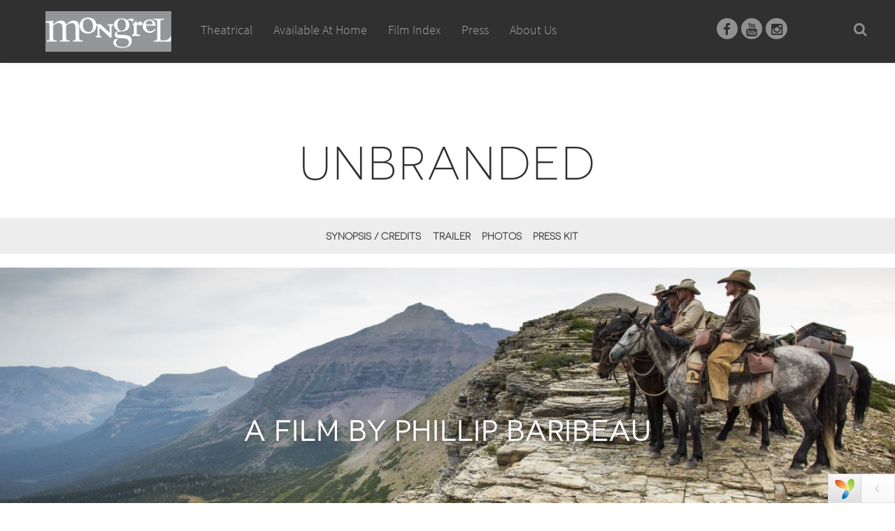

--- FILE ---
content_type: text/html; charset=UTF-8
request_url: https://www.mongrelmedia.com/index.php/filmlink?id=b442494e-8b31-e511-9440-0ad9f5e1f797
body_size: 15078
content:
<!DOCTYPE html>
<html lang="en">
  <head>
    <meta charset="utf-8">
    <meta http-equiv="X-UA-Compatible" content="IE=edge">
    <meta name="viewport" content="width=device-width, initial-scale=1">
    <!-- The above 3 meta tags *must* come first in the head; any other head content must come *after* these tags -->
    <title> Mongrel Media</title>
    <link href="favicon.ico" rel="icon" type="image/x-icon" />
    <link rel="shortcut icon" href="/favicon.ico" type="image/x-icon" />
    <link rel="shortcut icon" type="image/png" href="favicon.png"/>
    <!-- mongrelmedia CSS -->
    <link rel="stylesheet" type="text/css" href="/themes/theme-mongrelmedia/assets/fonts/novecento/novecento.css">    
    <link href="/themes/theme-mongrelmedia/assets/sass/mongrelmedia.css" rel="stylesheet" type="text/css">
    <link href="/themes/theme-mongrelmedia/assets/sass/style.css" rel="stylesheet" type="text/css">


    <!-- HTML5 shim and Respond.js for IE8 support of HTML5 elements and media queries -->
    <!-- WARNING: Respond.js doesn't work if you view the page via file:// -->
    <!--[if lt IE 9]>
      <script src="js/html5shiv.min.js"></script>
      <script src="js/respond.min.js"></script>
    <![endif]-->
    
  </head>
  <body>
    

    <div id="available-at-home-menu" class="content_section container mongrel-Layout-9-3 hidden-sm  hidden-xs"> 
      <div class="row">
        <div class="col-md-12" id="available-at-home-content">

        <!-- Coming Soon  -->
          <div class="col-md-4 col-sm-6">
            <li class="liheader">COMING SOON</li>
                       
            </div>

            <!-- Recent Releases  -->
            <div class="col-md-4 col-sm-6">
              <li class="liheader">RECENTLY RELEASED</li>
                                <li>
                    <a href="/index.php/filmlink?id=cb866097-c128-ef11-ba57-0efdbb9167fd&type=cs">Blue Moon</a>
                  </li>
                                  <li>
                    <a href="/index.php/filmlink?id=af1b16d9-b442-ef11-ba57-0efdbb9167fd&type=cs">Eleanor the Great</a>
                  </li>
                                  <li>
                    <a href="/index.php/filmlink?id=d173a46a-b914-f011-ba5b-0efdbb9167fd&type=cs">East of Wall</a>
                  </li>
                                  <li>
                    <a href="/index.php/filmlink?id=7276bb45-993d-f011-ba5b-0efdbb9167fd&type=cs">Kiss of the Spider Woman</a>
                  </li>
                                  <li>
                    <a href="/index.php/filmlink?id=91c5aa1e-9652-f011-ba5c-0efdbb9167fd&type=cs">Exit Protocol</a>
                  </li>
                                  <li>
                    <a href="/index.php/filmlink?id=36e85e07-bb73-f011-ba5c-0efdbb9167fd&type=cs">Perfect Gamble, The</a>
                  </li>
                                  <li>
                    <a href="/index.php/filmlink?id=24cb1738-bc73-f011-ba5c-0efdbb9167fd&type=cs">Reverence</a>
                  </li>
                                  <li>
                    <a href="/index.php/filmlink?id=01ed3f67-ddfb-ed11-a9e5-d4b7dc424a90&type=cs">Meadowlarks</a>
                  </li>
                                  <li>
                    <a href="/index.php/filmlink?id=88b141f4-0fa9-f011-ba5d-0efdbb9167fd&type=cs">Carpenter's Son, The</a>
                  </li>
                  

           <!-- Bestsellers  -->
            </div>
            <div class="col-md-4 col-sm-6">
              <li class="liheader">BESTSELLERS</li>
                                   <li>
                    <a href="/index.php/filmlink?id=80273525-2d3b-4177-92db-063bd6c31c43&type=cs">Handmaiden, The</a>
                  </li>
                                  <li>
                    <a href="/index.php/filmlink?id=4fe5ed56-e101-4a58-9d5d-06adcabcd325&type=cs">One Week</a>
                  </li>
                                  <li>
                    <a href="/index.php/filmlink?id=6d2530c9-0eac-e411-943d-0ad9f5e1f797&type=cs">It Follows</a>
                  </li>
                                  <li>
                    <a href="/index.php/filmlink?id=a52e1001-5514-e511-9440-0ad9f5e1f797&type=cs">Brooklyn</a>
                  </li>
                                  <li>
                    <a href="/index.php/filmlink?id=b407c788-9334-e511-9440-0ad9f5e1f797&type=cs">Meru</a>
                  </li>
                                  <li>
                    <a href="/index.php/filmlink?id=3b45b671-2850-e511-9442-0ad9f5e1f797&type=cs">Man Up</a>
                  </li>
                                  <li>
                    <a href="/index.php/filmlink?id=62c48867-d7be-e511-9442-0ad9f5e1f797&type=cs">Wave, The</a>
                  </li>
                                  <li>
                    <a href="/index.php/filmlink?id=93ad9064-c3d1-e511-9442-0ad9f5e1f797&type=cs">Lobster, The</a>
                  </li>
                                  <li>
                    <a href="/index.php/filmlink?id=40e6a3be-750d-e611-9443-0ad9f5e1f797&type=cs">Love & Friendship</a>
                  </li>
                                  <li>
                    <a href="/index.php/filmlink?id=fd6c6a71-cd54-e611-9443-0ad9f5e1f797&type=cs">Infiltrator, The</a>
                  </li>
                                  <li>
                    <a href="/index.php/filmlink?id=917867cb-8d5d-e611-9443-0ad9f5e1f797&type=cs">Manchester by the Sea</a>
                  </li>
                                  <li>
                    <a href="/index.php/filmlink?id=05c30c7a-81c8-e611-9443-0ad9f5e1f797&type=cs">I Am Not Your Negro</a>
                  </li>
                                  <li>
                    <a href="/index.php/filmlink?id=f22bc597-826c-e711-9448-0ad9f5e1f797&type=cs">Loving Vincent</a>
                  </li>
                                  <li>
                    <a href="/index.php/filmlink?id=393a6f4c-dc1b-e811-9449-0ad9f5e1f797&type=cs">RBG</a>
                  </li>
                                  <li>
                    <a href="/index.php/filmlink?id=36138dde-df1b-e811-9449-0ad9f5e1f797&type=cs">Three Identical Strangers</a>
                  </li>
                                  <li>
                    <a href="/index.php/filmlink?id=e22699f1-d21c-e811-9449-0ad9f5e1f797&type=cs">Revenge</a>
                  </li>
                                  <li>
                    <a href="/index.php/filmlink?id=30638a26-6f1d-e811-9449-0ad9f5e1f797&type=cs">Anthropocene: The Human Epoch</a>
                  </li>
                                  <li>
                    <a href="/index.php/filmlink?id=0b91e4c6-3f07-eb11-a9ce-0edcbcd33718&type=cs">Wrong Turn</a>
                  </li>
                                  <li>
                    <a href="/index.php/filmlink?id=58286efc-ff12-eb11-a9cf-0edcbcd33718&type=cs">Supernova</a>
                  </li>
                                  <li>
                    <a href="/index.php/filmlink?id=0e968a86-b361-eb11-a9d2-0edcbcd33718&type=cs">Riders of Justice</a>
                  </li>
                                  <li>
                    <a href="/index.php/filmlink?id=65076abb-c267-eb11-a9d2-0edcbcd33718&type=cs">Prisoners of the Ghostland</a>
                  </li>
                                  <li>
                    <a href="/index.php/filmlink?id=c93bd004-33b4-45a0-a629-1c746985cdc4&type=cs">Where to Invade Next</a>
                  </li>
                                  <li>
                    <a href="/index.php/filmlink?id=e19e81d2-0e1d-40b3-b6b5-2fb2efc383ad&type=cs">Inside Llewyn Davis</a>
                  </li>
                                  <li>
                    <a href="/index.php/filmlink?id=40991b89-e3fa-4f0f-9061-5472fb799998&type=cs">Grizzlies, The</a>
                  </li>
                                  <li>
                    <a href="/index.php/filmlink?id=9c788512-5c3d-4609-964e-86c736afef49&type=cs">Homesman, The</a>
                  </li>
                                  <li>
                    <a href="/index.php/filmlink?id=81b16507-a80f-4c9c-a3de-b3e9f62993ee&type=cs">Take this Waltz</a>
                  </li>
                                  <li>
                    <a href="/index.php/filmlink?id=15aa0f84-90a7-4aa1-bd6a-c5f530379800&type=cs">Maudie</a>
                  </li>
                                  <li>
                    <a href="/index.php/filmlink?id=cc0eca60-2a13-441b-9684-d9bec3d0a1eb&type=cs">Under the Skin (2013)</a>
                  </li>
                 

          </div>
        </div>          
      </div>
    </div>

    <!-- Navbar -->
    <div id="page">
      <!-- header section -->
      <section id="top" >
        <header style=" background-color:#303030 !important;" class="shadow_no"> 
            <!-- logo -->
            <div class="collapse navbar-collapse" style="display:none;">
              <div id="logo">
                <a href="/" style="display: inline-block; width: 100%; height: 40px;"></a>
              </div>
              <!-- menu -->
              <nav class="navmenu pull-left">
                <ul class="menu" id="mainMenu">
                  <li class="menu-item mtheatrical "><a href="/index.php/theatrical/">Theatrical<div class="menu_fadder"></div></a></li>
                  <li class="menu-item mhome ">
                    <a href="/index.php/comingsoon/">Available At Home
                                              <img id="home_submenu_icon" src="/themes/theme-mongrelmedia/assets/images/orange_menu.png">
                                              <div class="menu_fadder"></div>
                    </a>
                  </li>                  
                <!--   <li class="menu-item maboutus "><a href="/index.php/internationalfilm/">International<div class="menu_fadder"></div></a></li> -->
                  <li class="menu-item mfilmindex "><a href="/index.php/film/">Film Index<div class="menu_fadder"></div></a></li>
                  <li class="menu-item mpress "><a href="/index.php/press/">Press<div class="menu_fadder"></div></a></li>
                  <li class="menu-item maboutus "><a href="/index.php/about/">About Us<div class="menu_fadder"></div></a></li>
<!--                   <li class="menu-item mjoin"><a data-toggle="modal" data-target="#ModalJoin" href="#">Join<div class="menu_fadder"></div></a></li>  -->
                </ul>      
              </nav><!-- end nav --> 
              <div class="msocial">
                <a target="_new" href="https://www.facebook.com/mongrelmedia"><i class="fa fa-facebook socialicon"></i></a>
                <!--<a target="_new" href="https://twitter.com/MongrelMedia"><i class="fa fa-twitter socialicon"></i></a>-->
                <a target="_new" href="https://www.youtube.com/user/MongrelTrailers"><i class="fa fa-youtube socialicon"></i></a>
                <a target="_new" href="https://www.instagram.com/mongrelmedia/"><i class="fa fa-instagram socialicon"></i></a>
              </div>
              <a href="/index.php/search/" class="search-ico"><i class="fa fa-search" style="color:#909090;"></i></a>
            </div>
            <div class="clear"></div>
        </header>

      </section>
    <!-- Header End -->
    <div>
    <!-- End Navbar -->

    <header class="fixed-menu fixed_show">
      <!--<div class="fixed-menu-wrapper"> 

      </div>-->
    </header>

    <script>downloadImagesArr=["https:\/\/s3.amazonaws.com\/cdn.filmtrackonline.com\/mongrelmedia\/starcm_vault_root\/images\/files\/0b\/0bf4a869-6721-4d6f-9a95-73d512cf9dae.jpg","https:\/\/s3.amazonaws.com\/cdn.filmtrackonline.com\/mongrelmedia\/starcm_vault_root\/images\/files\/6e\/6e365188-3590-4e2e-b691-fdfbbbb0e435.jpg","https:\/\/s3.amazonaws.com\/cdn.filmtrackonline.com\/mongrelmedia\/starcm_vault_root\/images\/files\/83\/83a9370e-c804-4bc2-8d92-186531c62b10.jpg","https:\/\/s3.amazonaws.com\/cdn.filmtrackonline.com\/mongrelmedia\/starcm_vault_root\/images\/files\/88\/8854a6b7-20d6-440d-8f56-5b89c5295a44.jpg","https:\/\/s3.amazonaws.com\/cdn.filmtrackonline.com\/mongrelmedia\/starcm_vault_root\/images\/files\/9d\/9df7e3c0-06b8-422f-a10e-e3cb4f7e36dc.jpg","https:\/\/s3.amazonaws.com\/cdn.filmtrackonline.com\/mongrelmedia\/starcm_vault_root\/images\/files\/f6\/f6abc226-eb01-4365-b3c7-ce66c12e6d1a.jpg"]; network_siteUrl = "https://www.mongrelmedia.com/";</script><script>
 var poster_url_cs = "";
 var poster_url_oth = "";
</script>  
<div>
  <section class="page_section" id="title-page">
    <!-- section header -->
    <header id="header-space">
     <!-- <h1 id="film_title">Unless</h1> -->
     <h1 id="film_title">Unbranded</h1>
   </header>
   <!-- //section header -->
   <div id="available-at-home-menu" class="content_section container mongrel-Layout-9-3 hidden-sm  hidden-xs" style=" left: 0;   right: 0;   margin: 0 auto;"> 
    <div class="row">
      <div class="col-md-12" id="available-at-home-content"></div>          
    </div>
  </div> 

  <div id="largeversion">
    <div id="available-at-home-menu" class="content_section container mongrel-Layout-9-3 hidden-sm  hidden-xs" style=" left: 0;   right: 0;   margin: 0 auto;"> 
      <div class="row">
        <div class="col-md-12" id="available-at-home-content"></div>          
      </div>
    </div> 
    <div class="content_section container"> 
      <div class="row">
        <div class="col-md-12 main_content">
          <div class="sticky-wrapper" style="">
            <div id="title-navigation" id="stuck">
              <!-- <a class="scroll activesection" href="#synopsissection" id="synopsislink">Synopsis / Credits</a>  -->
                                <a class="" href="#synopsissection" id="synopsislink">Synopsis / Credits</a> 

                    
              <!-- <a class="scroll" href="#trailersection" id="trailerlink">Trailer</a> 
              <a class="scroll" href="#photossection" id="photoslink">Photos</a>  -->
                            <a class="" href="#trailersection" id="trailerlink">Trailer</a> 
                 
             
            <a class="" href="#photossection" id="photoslink">Photos</a> 
                          <a target="_new" href="https://s3.amazonaws.com/cdn.filmtrackonline.com/mongrelmedia/starcm_vault_root/images%2Ffiles%2Fbd%2Fbdd72af5-0133-4711-bd9f-7e98c940d5f1.pdf">Press Kit</a> 
                 
            <a target="_new" href="#" style="display: none;">Buy Now</a> 
            <a target="_new" href="#" style="display: none;">ITunes</a> 
            
                    </div>
      </div>
    </div>
  </div>

  <div class="row">
    <div class="col-md-12 main_content" id="bannerimage">
      <div style="position:relative;">
        <div id="banner-image">
          <img src="https://s3.amazonaws.com/cdn.filmtrackonline.com/mongrelmedia/starcm_vault_root/images/files/1d/1db1225d-e8e5-4fb4-9c78-731e4dcaabc2.jpg" title="Unbranded" alt="Unbranded">
        </div>
                  <h2 class="filmby-title">A FILM BY Phillip Baribeau</h2>
          
      </div>

    </div>
  </div>

</div>
</div>

<div id="mediumversion">
  <div class="content_section"> 

    <div class="row">
      <div class="col-md-12 main_content">
        <div id="title-navigation-medium">
                        <a class="" href="#synopsissection" id="synopsislink">Synopsis / Credits</a> 

                
           <!--  <a class="scroll" href="#trailersection" id="trailerlink">Trailer</a> 
           <a class="scroll" href="#photossection" id="photoslink">Photos</a>  -->
                      <a class="" href="#trailersection" id="trailerlink">Trailer</a> 
              
          
         <a class="" href="#photossection" id="photoslink">Photos</a> 
                   <a target="_new" href="https://s3.amazonaws.com/cdn.filmtrackonline.com/mongrelmedia/starcm_vault_root/images%2Ffiles%2Fbd%2Fbdd72af5-0133-4711-bd9f-7e98c940d5f1.pdf">Press Kit</a> 
             
        <a target="_new" href="#" style="display: none;">Buy Now</a> 
        <a target="_new" href="#" style="display: none;">ITunes</a> 
          </div>
</div>
</div>

<div class="row">
  <div class="col-md-12 main_content" id="bannerimage-medium" >
    <img src="https://s3.amazonaws.com/cdn.filmtrackonline.com/mongrelmedia/starcm_vault_root/images/files/1d/1db1225d-e8e5-4fb4-9c78-731e4dcaabc2.jpg" title="Unbranded" alt="Unbranded" onerror="this.onerror=null;this.src='/themes/theme-mongrelmedia/assets/images/ph-single-title-banner.jpg'">
  </div>
</div>
<h2 class="filmby-title-medium">A FILM BY Phillip Baribeau</h2>
<div id="title-navigation-mobile">
        <a class="" href="#synopsissection" id="synopsislink">Synopsis / Credits</a> 

        
    <a class="scroll" href="#trailersection" id="trailerlink">Trailer</a> 
     
 
<a class="scroll" href="#photossection" id="photoslink">Photos</a> 
  <a target="_new" href="https://s3.amazonaws.com/cdn.filmtrackonline.com/mongrelmedia/starcm_vault_root/images%2Ffiles%2Fbd%2Fbdd72af5-0133-4711-bd9f-7e98c940d5f1.pdf">Press Kit</a> 
     
<a target="_new" href="#" style="display: none;">Buy Now</a> 
<a target="_new" href="#" style="display: none;">ITunes</a> 
</div>
</div>
</div>

<div class="content_section container" style="margin-top:-50px;"> 
  <div class="row">
    <div class="col-md-12 main_content">
      <div id="quotes-and-awards">
            </div>
      <hr style="margin-top:40px;">
    </div>

  </div>      

  <div class="row">
    <div class="col-md-12 main_content">

      <div class="row">

        <div class="col-md-9">

          <div class="row">
            <div class="col-md-4 title-details-poster center">
              <a id="poster_full_link" target="_new" href="">
                                <img id="project_img_box" src="https://s3.amazonaws.com/cdn.filmtrackonline.com/mongrelmedia/starcm_vault_root/images/%7Bb442494e-8b31-e511-9440-0ad9f5e1f797%7D/20150812T114422/Unbranded_sm.jpg"  title="Unbranded" alt="Unbranded" onerror="this.onerror=null;this.src='/themes/theme-mongrelmedia/assets/images/ph-single-title.png'">
              </a>
               
              <!-- <div style='margin-top:25px;"><img src="/MongrelMedia/assets/images/btn-view-show-times.png'></div>-->

            </div>
            <div class="col-md-8 col-sm-12" id="synopsisbox">
             <!--  <h2 id="synopsissection">Synopsis</h2> -->
                            <h2 id="synopsissection">Synopsis</h2>
               On an epic 3,000-mile journey from Mexico to Canada, four young cowboys riding wild mustangs embark on the adventure of a lifetime. With exquisite cinematography of breathtaking terrain from the Grand Canyon to Yellowstone, Unbranded celebrates the worth of these magnificent creatures while exposing the issues that threaten their very existence. 
             <div id="realeasedatebox"><h2>Theatrical Release Date</h2><!--1--><!-- Friday, October 14, 2016 -->
              Friday, September 25, 2015          </div>
          <div class="film-data">

                  
                Original Languages: English<br>
                 


            Genre: Documentary 
            <br> 


            Running Time: 105 min.            <br>
            Year: 2015<br> 
            <br> 
            <div id="findrelated">
                            <a data-toggle="modal" data-target="#ModalRelatedFilms" href="#">Show me related films</a>
                          </div>
          </div>

        </div>

      </div>

    </div>
    <!--  Credits Section   -->
    <div class="col-md-3">
           <h2 id="filmcreditssection">CREDITS</h2>

      
              <div style="font-weight:bold;">CAST</div>
        
          <div class="actor-item">
            <span class="actor-name">Jonny Fitzsimons</span>
                      </div>

          
          <div class="actor-item">
            <span class="actor-name">Thomas Glover</span>
                      </div>

          
          <div class="actor-item">
            <span class="actor-name">Ben Masters</span>
                      </div>

              
    
          <div style="font-weight:bold; padding-top:20px;">DIRECTED BY</div>
      <div>

        Phillip Baribeau    </div>


  </div>                  


</div>

</div>
<div class="row">
  <div class="col-md-12 main_content">
    <hr style="margin-top:20px;">
    <div id="trailer-box">
      <h2 id="trailersection">TRAILER</h2>
      <div style="position:relative;padding-bottom:56.25%;">
        <iframe style="width:100%;height:100%;position:absolute;left:0px;top:0px;" src="https://www.youtube.com/embed/Jj2TY9jxKWk?wmode=transparent" allowfullscreen frameborder="0"></iframe>
      </div>
    </div>
  </div>
</div> 


<div class="row">
  <div class="col-md-12 main_content">
    <hr style="margin-top:20px;">
    <div id="photos-box">

              <div class="col-md-6 pull-left">
          <h2 id="photossection">PHOTOS</h2>
        </div>  
        <div class="col-md-3 pull-right">
          <button oncontextmenu="return false;" id="downloadImages" class="col-lg-12 mt-top col-sm-12 col-xs-12 btn btn-primary">Download All Photos</button>
        </div>
        <div class="col-md-12 main_content">

        
        <div class="col-lg-3 col-md-4 col-xs-6 presskitgriditem">
          <div class="presskitimage">
            <!-- <a target="_new" href=""> -->
            <a href="#titleDetailCarousel" data-slide-to=0 class="scroll">
              <img src="https://s3.amazonaws.com/cdn.filmtrackonline.com/mongrelmedia/starcm_vault_root/images/files/0b/0bf4a869-6721-4d6f-9a95-73d512cf9dae_sm.jpg" title="Jonny Fitzsimons, Thomas Glover, Ben Masters in Unbranded" alt="Unbranded" onerror="this.onerror=null;this.src='/themes/theme-mongrelmedia/assets/images/ph-single-title-stills.jpg'" class="img-responsive img-width min-height media__image" data-toggle="modal" data-target="#titleImages" >
            </a>
          </div>
          <div class="pkdesc">
           And then it snowed. Courtesy of © 2015 Fin & Fur Films         </div>
       </div>
       
        <div class="col-lg-3 col-md-4 col-xs-6 presskitgriditem">
          <div class="presskitimage">
            <!-- <a target="_new" href=""> -->
            <a href="#titleDetailCarousel" data-slide-to=1 class="scroll">
              <img src="https://s3.amazonaws.com/cdn.filmtrackonline.com/mongrelmedia/starcm_vault_root/images/files/6e/6e365188-3590-4e2e-b691-fdfbbbb0e435_sm.jpg" title="Jonny Fitzsimons, Thomas Glover, Ben Masters in Unbranded" alt="Unbranded" onerror="this.onerror=null;this.src='/themes/theme-mongrelmedia/assets/images/ph-single-title-stills.jpg'" class="img-responsive img-width min-height media__image" data-toggle="modal" data-target="#titleImages" >
            </a>
          </div>
          <div class="pkdesc">
           The Unbranded crew trained the horses for another three months. Courtesy of © 2015 Fin & Fur Films         </div>
       </div>
       
        <div class="col-lg-3 col-md-4 col-xs-6 presskitgriditem">
          <div class="presskitimage">
            <!-- <a target="_new" href=""> -->
            <a href="#titleDetailCarousel" data-slide-to=2 class="scroll">
              <img src="https://s3.amazonaws.com/cdn.filmtrackonline.com/mongrelmedia/starcm_vault_root/images/files/83/83a9370e-c804-4bc2-8d92-186531c62b10_sm.jpg" title="Jonny Fitzsimons, Thomas Glover, Ben Masters in Unbranded" alt="Unbranded" onerror="this.onerror=null;this.src='/themes/theme-mongrelmedia/assets/images/ph-single-title-stills.jpg'" class="img-responsive img-width min-height media__image" data-toggle="modal" data-target="#titleImages" >
            </a>
          </div>
          <div class="pkdesc">
           Mustang Heritage Foundation trainers Lanny Leach and Jerry Jones put the crucial first 30 days of training on the wild mustangs. Courtesy of © 2015 Fin & Fur Films         </div>
       </div>
       
        <div class="col-lg-3 col-md-4 col-xs-6 presskitgriditem">
          <div class="presskitimage">
            <!-- <a target="_new" href=""> -->
            <a href="#titleDetailCarousel" data-slide-to=3 class="scroll">
              <img src="https://s3.amazonaws.com/cdn.filmtrackonline.com/mongrelmedia/starcm_vault_root/images/files/88/8854a6b7-20d6-440d-8f56-5b89c5295a44_sm.jpg" title="Jonny Fitzsimons, Thomas Glover, Ben Masters in Unbranded" alt="Unbranded" onerror="this.onerror=null;this.src='/themes/theme-mongrelmedia/assets/images/ph-single-title-stills.jpg'" class="img-responsive img-width min-height media__image" data-toggle="modal" data-target="#titleImages" >
            </a>
          </div>
          <div class="pkdesc">
           We couldn’t find anyone who’d taken their own horses through the Grand Canyon.  It’s steep. Courtesy of © 2015 Fin & Fur Films         </div>
       </div>
       
        <div class="col-lg-3 col-md-4 col-xs-6 presskitgriditem">
          <div class="presskitimage">
            <!-- <a target="_new" href=""> -->
            <a href="#titleDetailCarousel" data-slide-to=4 class="scroll">
              <img src="https://s3.amazonaws.com/cdn.filmtrackonline.com/mongrelmedia/starcm_vault_root/images/files/9d/9df7e3c0-06b8-422f-a10e-e3cb4f7e36dc_sm.jpg" title="Jonny Fitzsimons, Thomas Glover, Ben Masters in Unbranded" alt="Unbranded" onerror="this.onerror=null;this.src='/themes/theme-mongrelmedia/assets/images/ph-single-title-stills.jpg'" class="img-responsive img-width min-height media__image" data-toggle="modal" data-target="#titleImages" >
            </a>
          </div>
          <div class="pkdesc">
           Southern Utah was dry desert with little water or graze.  The horses ran away constantly. Courtesy of © 2015 Fin & Fur Films         </div>
       </div>
       
        <div class="col-lg-3 col-md-4 col-xs-6 presskitgriditem">
          <div class="presskitimage">
            <!-- <a target="_new" href=""> -->
            <a href="#titleDetailCarousel" data-slide-to=5 class="scroll">
              <img src="https://s3.amazonaws.com/cdn.filmtrackonline.com/mongrelmedia/starcm_vault_root/images/files/f6/f6abc226-eb01-4365-b3c7-ce66c12e6d1a_sm.jpg" title="Jonny Fitzsimons, Thomas Glover, Ben Masters in Unbranded" alt="Unbranded" onerror="this.onerror=null;this.src='/themes/theme-mongrelmedia/assets/images/ph-single-title-stills.jpg'" class="img-responsive img-width min-height media__image" data-toggle="modal" data-target="#titleImages" >
            </a>
          </div>
          <div class="pkdesc">
           Glacier National Park.  What an epic place to finish the journey. Courtesy of © 2015 Fin & Fur Films         </div>
       </div>
            </div>
    
</div>
</div>         
</div>
</section>  
</div>

<!-- Modal -->
<div class="modal fade" id="ModalRelatedFilms" tabindex="-1" role="dialog" aria-labelledby="ModalRelatedFilm" aria-hidden="true">
  <div class="modal-dialog">
    <div class="modal-content">
      <div class="modal-header">
        <button type="button" class="close" data-dismiss="modal" aria-hidden="true">×</button>
        <h4 class="modal-title" id="myModalLabel">FILMS RELATED TO Unbranded</h4>
      </div>
      <div class="modal-body">
        <table id="tableRelatedFilms" class="dataTable" aria-describedby="tableFilmIndex_info">
          <thead>
            <tr role="row">
              <th  role="columnheader" tabindex="0" aria-controls="tableFilmIndex" rowspan="1" colspan="1" style="width: 590px;" aria-sort="ascending" aria-label="Name: activate to sort column descending" width="45%">Title</th>
              
              <th  role="columnheader" tabindex="0" aria-controls="tableFilmIndex" rowspan="1" colspan="1" style="width: 287px;" aria-label="Genre: activate to sort column ascending" width="20%">Genre</th>
            </tr>
          </thead>
          <tbody role="alert" aria-live="polite" aria-relevant="all">
                       <tr class="">
              <td class="  sorting_1"><a href="/index.php/filmlink?id=53d6d7f2-c128-ef11-ba57-0efdbb9167fd">Becoming Led Zeppelin</a></td>
              <td class=" ">Music & Live Performance, Documentary</td>
            </tr>
                        <tr class="">
              <td class="  sorting_1"><a href="/index.php/filmlink?id=360d381b-8ca3-ef11-ba59-0efdbb9167fd">Endless Cookie</a></td>
              <td class=" ">Documentary, Animation</td>
            </tr>
                        <tr class="">
              <td class="  sorting_1"><a href="/index.php/filmlink?id=456ede2f-d8ce-ef11-ba5a-0efdbb9167fd">Paul</a></td>
              <td class=" ">Documentary</td>
            </tr>
                        <tr class="">
              <td class="  sorting_1"><a href="/index.php/filmlink?id=21f196a6-d38f-ee11-ba53-0efdbb9167fd">Food, Inc. 2</a></td>
              <td class=" ">Documentary</td>
            </tr>
                        <tr class="">
              <td class="  sorting_1"><a href="/index.php/filmlink?id=572b96e9-c515-ee11-a9e8-874087ffb4a3">Joan Baez I Am A Noise</a></td>
              <td class=" ">Documentary</td>
            </tr>
                        <tr class="">
              <td class="  sorting_1"><a href="/index.php/filmlink?id=0a6d068a-c715-ee11-a9e8-874087ffb4a3">Anselm</a></td>
              <td class=" ">Documentary</td>
            </tr>
                        <tr class="">
              <td class="  sorting_1"><a href="/index.php/filmlink?id=8982a3d3-c9b3-ed11-a9e4-c9f45dbdfde1">Kokomo City</a></td>
              <td class=" ">Documentary</td>
            </tr>
                        <tr class="">
              <td class="  sorting_1"><a href="/index.php/filmlink?id=e9d998e8-c9b3-ed11-a9e4-c9f45dbdfde1">League, The</a></td>
              <td class=" ">Documentary</td>
            </tr>
              
        </tbody>
      </table>
    </div>
  </div><!-- /.modal-content -->
</div><!-- /.modal-dialog -->
</div><!-- /.modal -->  



<!--To display Popup for stills -->
<!-- Modal content-->
<div id="titleImages" class="modal fade" role="dialog" style="margin-top:30px;">
  <div class="modal-dialog modal-lg" style="margin:100px auto;">
    <div class="modal-content">

      <div class="modal-header" style="border-bottom: none">
        <span class="modal-title"><h2 style="color:#fff;">Unbranded</h2></span>
        <button type="button" class="close" data-dismiss="modal" style="margin-top:-35px;color:#fff;">x</button>
      </div>
      <div class="modal-body" style="background-color: #303030;">
        <div id="titleDetailCarousel" class="carousel slide" data-ride="carousel">
          <!-- Wrapper for slides -->
          <div class="carousel-inner" role="listbox">
              
            <div class="item active text-center add-active">
              <img src="https://s3.amazonaws.com/cdn.filmtrackonline.com/mongrelmedia/starcm_vault_root/images/files/0b/0bf4a869-6721-4d6f-9a95-73d512cf9dae.jpg" class="img-responsive center-block"  style="margin-bottom:15px;">

              <div class="crousel-details-left" style="color:#fff;">And then it snowed. Courtesy of © 2015 Fin & Fur Films</div>
              <div class="crousel-details-right">
                 
                <a target="_new" href="https://s3.amazonaws.com/cdn.filmtrackonline.com/mongrelmedia/starcm_vault_root/images/files/0b/0bf4a869-6721-4d6f-9a95-73d512cf9dae.jpg">Download Full Size</a> 
                   

              </div>
            </div>
              
            <div class="item text-center add-active">
              <img src="https://s3.amazonaws.com/cdn.filmtrackonline.com/mongrelmedia/starcm_vault_root/images/files/6e/6e365188-3590-4e2e-b691-fdfbbbb0e435.jpg" class="img-responsive center-block"  style="margin-bottom:15px;">

              <div class="crousel-details-left" style="color:#fff;">The Unbranded crew trained the horses for another three months. Courtesy of © 2015 Fin & Fur Films</div>
              <div class="crousel-details-right">
                 
                <a target="_new" href="https://s3.amazonaws.com/cdn.filmtrackonline.com/mongrelmedia/starcm_vault_root/images/files/6e/6e365188-3590-4e2e-b691-fdfbbbb0e435.jpg">Download Full Size</a> 
                   

              </div>
            </div>
              
            <div class="item text-center add-active">
              <img src="https://s3.amazonaws.com/cdn.filmtrackonline.com/mongrelmedia/starcm_vault_root/images/files/83/83a9370e-c804-4bc2-8d92-186531c62b10.jpg" class="img-responsive center-block"  style="margin-bottom:15px;">

              <div class="crousel-details-left" style="color:#fff;">Mustang Heritage Foundation trainers Lanny Leach and Jerry Jones put the crucial first 30 days of training on the wild mustangs. Courtesy of © 2015 Fin & Fur Films</div>
              <div class="crousel-details-right">
                 
                <a target="_new" href="https://s3.amazonaws.com/cdn.filmtrackonline.com/mongrelmedia/starcm_vault_root/images/files/83/83a9370e-c804-4bc2-8d92-186531c62b10.jpg">Download Full Size</a> 
                   

              </div>
            </div>
              
            <div class="item text-center add-active">
              <img src="https://s3.amazonaws.com/cdn.filmtrackonline.com/mongrelmedia/starcm_vault_root/images/files/88/8854a6b7-20d6-440d-8f56-5b89c5295a44.jpg" class="img-responsive center-block"  style="margin-bottom:15px;">

              <div class="crousel-details-left" style="color:#fff;">We couldn’t find anyone who’d taken their own horses through the Grand Canyon.  It’s steep. Courtesy of © 2015 Fin & Fur Films</div>
              <div class="crousel-details-right">
                 
                <a target="_new" href="https://s3.amazonaws.com/cdn.filmtrackonline.com/mongrelmedia/starcm_vault_root/images/files/88/8854a6b7-20d6-440d-8f56-5b89c5295a44.jpg">Download Full Size</a> 
                   

              </div>
            </div>
              
            <div class="item text-center add-active">
              <img src="https://s3.amazonaws.com/cdn.filmtrackonline.com/mongrelmedia/starcm_vault_root/images/files/9d/9df7e3c0-06b8-422f-a10e-e3cb4f7e36dc.jpg" class="img-responsive center-block"  style="margin-bottom:15px;">

              <div class="crousel-details-left" style="color:#fff;">Southern Utah was dry desert with little water or graze.  The horses ran away constantly. Courtesy of © 2015 Fin & Fur Films</div>
              <div class="crousel-details-right">
                 
                <a target="_new" href="https://s3.amazonaws.com/cdn.filmtrackonline.com/mongrelmedia/starcm_vault_root/images/files/9d/9df7e3c0-06b8-422f-a10e-e3cb4f7e36dc.jpg">Download Full Size</a> 
                   

              </div>
            </div>
              
            <div class="item text-center add-active">
              <img src="https://s3.amazonaws.com/cdn.filmtrackonline.com/mongrelmedia/starcm_vault_root/images/files/f6/f6abc226-eb01-4365-b3c7-ce66c12e6d1a.jpg" class="img-responsive center-block"  style="margin-bottom:15px;">

              <div class="crousel-details-left" style="color:#fff;">Glacier National Park.  What an epic place to finish the journey. Courtesy of © 2015 Fin & Fur Films</div>
              <div class="crousel-details-right">
                 
                <a target="_new" href="https://s3.amazonaws.com/cdn.filmtrackonline.com/mongrelmedia/starcm_vault_root/images/files/f6/f6abc226-eb01-4365-b3c7-ce66c12e6d1a.jpg">Download Full Size</a> 
                   

              </div>
            </div>
                    </div>
        <!-- Left and right controls -->
        <a class="left carousel-control" href="#titleDetailCarousel" role="button" data-slide="prev">
          <span class="glyphicon glyphicon-chevron-left" aria-hidden="true" style="margin:0;"></span>
          <span class="sr-only">Previous</span>
        </a>
        <a class="right carousel-control" href="#titleDetailCarousel" role="button" data-slide="next">
          <span class="glyphicon glyphicon-chevron-right" aria-hidden="true" style="margin:0;"></span>
          <span class="sr-only">Next</span>
        </a>

      </div>
    </div>
    <!--  <div class="modal-footer"> -->
  </div>
</div>
</div>
</div>

    
    <div class="footer">
      <img style="padding-top:25px; padding-bottom:25px" src="/themes/theme-mongrelmedia/assets/images/mongrel_logo.png" title="mongrelmedia Media Logo" alt="Mongrel Media Logo" width="140">
      <div class="footer-wide">
        2016 MONGREL MEDIA, ALL RIGHTS RESERVED<br>
        1213C Bathurst Street, Toronto, ON M5R 3H3 Canada<br>
        Tel: 416 516 9775 | Toll-Free: 888 607 3456
      </div>
      <div class="footer-narrow">
        2016 MONGREL MEDIA, ALL RIGHTS RESERVED<br>
        1213C Bathurst Street, Toronto, ON M5R 3H3 Canada<br>
        Tel: 416 516 9775<br>
        Toll-Free: 888 607 3456
      </div>
    </div>
      
  
    <!-- Modal -->
    <div class="modal fade" id="ModalJoin" tabindex="-1" role="dialog" aria-labelledby="ModalJoin" aria-hidden="true">
      <div class="modal-dialog">
        <div class="modal-content">
          <div class="modal-header">
            <button type="button" class="close" data-dismiss="modal" aria-hidden="true">×</button>
            <h4 class="modal-title" id="myModalLabel">Join Our Mailing List</h4>
          </div>
          <div class="modal-body">
            <form role="form" action="http://www.up0.net/functions/mailing_list.html" method="post" name="UPTml222910">
              <input name="mlid" value="222910" type="hidden">
              <input name="siteid" value="666774" type="hidden">
              <input name="tagtype" value="q2" type="hidden">
              <input name="redirection" value="" type="hidden">
              <input name="send_welcome" value="off" type="hidden">
              <input name="activity" value="submit" type="hidden">
              <div class="row" style="padding-left:30px; padding-right:30px;">
                <p id="joinText">
                  Please join our mailing list for ongoing updates on our upcoming titles.
                </p>

                <div class="form-group" style="margin-top:10px;">
                  <label for="joinEmail">Your Email address:</label>
                  <input name="email" id="joinEmail" class="form-control" type="text">
                </div>
              </div>
              <div class="row" style="padding-left:30px; padding-right:30px;">
                <input value="Submit" class="btn btn-default" onclick="UPTvalidateform(document.UPTml222910);" type="button">
              </div> 
            </form>
          </div>
        </div><!-- /.modal-content -->
      </div><!-- /.modal-dialog -->
    </div><!-- /.modal -->  
           
          
    <!-- Modal -->
    <div class="modal fade" id="ModalEmbeddedMovie" tabindex="-1" role="dialog" aria-labelledby="ModalEmbeddedMovie" aria-hidden="true">
      <div class="modal-dialog">
        <div class="modal-content">
          <div class="modal-header">
            <button type="button" class="close" data-dismiss="modal" aria-hidden="true">×</button>
          </div>
          <div id="youtubeembedcode" class="modal-body">
            
          </div>

        </div><!-- /.modal-content -->
      </div><!-- /.modal-dialog -->
    </div><!-- /.modal -->  


   
    <div id="yii-debug-toolbar" data-url="/debug/default/toolbar?tag=696f8b52a18e1" data-skip-urls="[]" style="display:none" class="yii-debug-toolbar-bottom"></div><style>#yii-debug-toolbar-logo{position:fixed;right:31px;bottom:4px}@media print{.yii-debug-toolbar{display:none !important}}.yii-debug-toolbar{font:11px Verdana, Arial, sans-serif;text-align:left;width:96px;transition:width .3s ease;z-index:1000000}.yii-debug-toolbar.yii-debug-toolbar_active:not(.yii-debug-toolbar_animating) .yii-debug-toolbar__bar{overflow:visible;-webkit-user-select:none;-moz-user-select:none;-ms-user-select:none;user-select:none}.yii-debug-toolbar.yii-debug-toolbar_iframe_active:not(.yii-debug-toolbar_animating) .yii-debug-toolbar__resize-handle{display:block;height:4px;cursor:ns-resize;margin-bottom:0;z-index:1000001;position:absolute;left:0;right:0}.yii-debug-toolbar:not(.yii-debug-toolbar_active) .yii-debug-toolbar__bar,.yii-debug-toolbar.yii-debug-toolbar_animating .yii-debug-toolbar__bar{height:40px}.yii-debug-toolbar_active{width:100%}.yii-debug-toolbar_active .yii-debug-toolbar__toggle-icon{-webkit-transform:rotate(0);transform:rotate(0)}.yii-debug-toolbar_position_top{margin:0 0 20px 0;width:100%}.yii-debug-toolbar_position_bottom{position:fixed;right:0;bottom:0;margin:0}.yii-debug-toolbar__bar{position:relative;padding:0;font:11px Verdana, Arial, sans-serif;text-align:left;overflow:hidden;box-sizing:content-box;display:flex;flex-wrap:wrap;background:#fff;background:-moz-linear-gradient(top, #fff 0%, #f7f7f7 100%);background:-webkit-linear-gradient(top, #fff 0%, #f7f7f7 100%);background:linear-gradient(to bottom, #fff 0%, #f7f7f7 100%);filter:progid:DXImageTransform.Microsoft.gradient(startColorstr='#ffffff', endColorstr='#f7f7f7', GradientType=0);border:1px solid rgba(0,0,0,0.11);direction:ltr}.yii-debug-toolbar__bar::after{content:'';display:table;clear:both}.yii-debug-toolbar__view{height:0;overflow:hidden;background:white}.yii-debug-toolbar__view iframe{margin:0;padding:10px 0 0;height:100%;width:100%;border:0}.yii-debug-toolbar_iframe_active .yii-debug-toolbar__view{height:100%}.yii-debug-toolbar_iframe_active .yii-debug-toolbar__toggle-icon{-webkit-transform:rotate(90deg);transform:rotate(90deg)}.yii-debug-toolbar_iframe_active .yii-debug-toolbar__external{display:block}.yii-debug-toolbar_iframe_animating .yii-debug-toolbar__view{transition:height .3s ease}.yii-debug-toolbar__block{margin:0;border-right:1px solid rgba(0,0,0,0.11);border-bottom:1px solid rgba(0,0,0,0.11);padding:4px 8px;line-height:32px;white-space:nowrap}@media (max-width: 767.98px){.yii-debug-toolbar__block{flex-grow:1;text-align:center}}.yii-debug-toolbar__block a{display:inline-block;text-decoration:none;color:black}.yii-debug-toolbar__block img{vertical-align:middle;width:30px;height:30px}.yii-debug-toolbar__block_active,.yii-debug-toolbar__ajax:hover{background:#f7f7f7;background:-moz-linear-gradient(top, #f7f7f7 0%, #e0e0e0 100%);background:-webkit-linear-gradient(top, #f7f7f7 0%, #e0e0e0 100%);background:linear-gradient(to bottom, #f7f7f7 0%, #e0e0e0 100%);filter:progid:DXImageTransform.Microsoft.gradient(startColorstr='#f7f7f7', endColorstr='#e0e0e0', GradientType=0)}.yii-debug-toolbar__label{display:inline-block;padding:2px 4px;font-size:12px;font-weight:normal;line-height:14px;white-space:nowrap;vertical-align:middle;max-width:100px;overflow-x:hidden;text-overflow:ellipsis;color:#ffffff;text-shadow:0 -1px 0 rgba(0,0,0,0.25);background-color:#737373;-webkit-border-radius:3px;-moz-border-radius:3px;border-radius:3px}.yii-debug-toolbar__label:empty{display:none}a.yii-debug-toolbar__label:hover,a.yii-debug-toolbar__label:focus{color:#ffffff;text-decoration:none;cursor:pointer}.yii-debug-toolbar__label_important,.yii-debug-toolbar__label_error{background-color:#b94a48}.yii-debug-toolbar__label_important[href]{background-color:#953b39}.yii-debug-toolbar__label_warning,.yii-debug-toolbar__badge_warning{background-color:#f89406}.yii-debug-toolbar__label_warning[href]{background-color:#c67605}.yii-debug-toolbar__label_success{background-color:#217822}.yii-debug-toolbar__label_success[href]{background-color:#356635}.yii-debug-toolbar__label_info{background-color:#0b72b8}.yii-debug-toolbar__label_info[href]{background-color:#2d6987}.yii-debug-toolbar__label_inverse,.yii-debug-toolbar__badge_inverse{background-color:#333333}.yii-debug-toolbar__label_inverse[href],.yii-debug-toolbar__badge_inverse[href]{background-color:#1a1a1a}.yii-debug-toolbar__title{background:#f7f7f7;background:-moz-linear-gradient(top, #f7f7f7 0%, #e0e0e0 100%);background:-webkit-linear-gradient(top, #f7f7f7 0%, #e0e0e0 100%);background:linear-gradient(to bottom, #f7f7f7 0%, #e0e0e0 100%);filter:progid:DXImageTransform.Microsoft.gradient(startColorstr='#f7f7f7', endColorstr='#e0e0e0', GradientType=0)}.yii-debug-toolbar__block_last{width:80px;height:40px;float:left}.yii-debug-toolbar__toggle,.yii-debug-toolbar__external{cursor:pointer;position:absolute;width:30px;height:30px;font-size:25px;font-weight:100;line-height:28px;color:#ffffff;text-align:center;opacity:0.5;filter:alpha(opacity=50);transition:opacity .3s ease}.yii-debug-toolbar__toggle:hover,.yii-debug-toolbar__toggle:focus,.yii-debug-toolbar__external:hover,.yii-debug-toolbar__external:focus{color:#ffffff;text-decoration:none;opacity:0.9;filter:alpha(opacity=90)}.yii-debug-toolbar__toggle-icon,.yii-debug-toolbar__external-icon{display:inline-block;background-position:50% 50%;background-repeat:no-repeat}.yii-debug-toolbar__toggle{right:10px;bottom:4px}.yii-debug-toolbar__toggle-icon{padding:7px 0;width:10px;height:16px;background-image:url("[data-uri]");transition:-webkit-transform .3s ease-out;transition:transform .3s ease-out;-webkit-transform:rotate(180deg);transform:rotate(180deg)}.yii-debug-toolbar__external{display:none;right:50px;bottom:4px}.yii-debug-toolbar__external-icon{padding:8px 0;width:14px;height:14px;background-image:url("[data-uri]")}.yii-debug-toolbar__switch-icon{margin-left:10px;padding:5px 10px;width:18px;height:18px;background-image:url("[data-uri]")}.yii-debug-toolbar__ajax{position:relative}.yii-debug-toolbar__ajax:hover .yii-debug-toolbar__ajax_info,.yii-debug-toolbar__ajax:focus .yii-debug-toolbar__ajax_info{visibility:visible}.yii-debug-toolbar__ajax a{color:#337ab7}.yii-debug-toolbar__ajax table{width:100%;table-layout:auto;border-spacing:0;border-collapse:collapse}.yii-debug-toolbar__ajax table td{padding:4px;font-size:12px;line-height:normal;vertical-align:top;border-top:1px solid #ddd}.yii-debug-toolbar__ajax table th{padding:4px;font-size:11px;line-height:normal;vertical-align:bottom;border-bottom:2px solid #ddd}.yii-debug-toolbar__ajax_info{visibility:hidden;transition:visibility .2s linear;background-color:white;box-shadow:inset 0 -10px 10px -10px #e1e1e1;position:absolute;bottom:40px;left:-1px;padding:10px;max-width:480px;max-height:480px;word-wrap:break-word;overflow:hidden;overflow-y:auto;box-sizing:border-box;border:1px solid rgba(0,0,0,0.11);z-index:1000001}.yii-debug-toolbar__ajax_request_status{color:white;padding:2px 5px}.yii-debug-toolbar__ajax_request_url{max-width:170px;overflow:hidden;text-overflow:ellipsis}
</style><script>(function () {
    'use strict';

    var findToolbar = function () {
            return document.querySelector('#yii-debug-toolbar');
        },
        ajax = function (url, settings) {
            var xhr = window.XMLHttpRequest ? new XMLHttpRequest() : new ActiveXObject('Microsoft.XMLHTTP');
            settings = settings || {};
            xhr.open(settings.method || 'GET', url, true);
            xhr.setRequestHeader('X-Requested-With', 'XMLHttpRequest');
            xhr.setRequestHeader('Accept', 'text/html');
            xhr.onreadystatechange = function () {
                if (xhr.readyState === 4) {
                    if (xhr.status === 200 && settings.success) {
                        settings.success(xhr);
                    } else if (xhr.status !== 200 && settings.error) {
                        settings.error(xhr);
                    }
                }
            };
            xhr.send(settings.data || '');
        },
        url,
        div,
        toolbarEl = findToolbar(),
        toolbarAnimatingClass = 'yii-debug-toolbar_animating',
        barSelector = '.yii-debug-toolbar__bar',
        viewSelector = '.yii-debug-toolbar__view',
        blockSelector = '.yii-debug-toolbar__block',
        toggleSelector = '.yii-debug-toolbar__toggle',
        externalSelector = '.yii-debug-toolbar__external',

        CACHE_KEY = 'yii-debug-toolbar',
        ACTIVE_STATE = 'active',

        animationTime = 300,

        activeClass = 'yii-debug-toolbar_active',
        iframeActiveClass = 'yii-debug-toolbar_iframe_active',
        iframeAnimatingClass = 'yii-debug-toolbar_iframe_animating',
        titleClass = 'yii-debug-toolbar__title',
        blockClass = 'yii-debug-toolbar__block',
        ignoreClickClass = 'yii-debug-toolbar__ignore_click',
        blockActiveClass = 'yii-debug-toolbar__block_active',
        requestStack = [];

    if (toolbarEl) {
        url = toolbarEl.getAttribute('data-url');

        ajax(url, {
            success: function (xhr) {
                div = document.createElement('div');
                div.innerHTML = xhr.responseText;

                toolbarEl.parentNode && toolbarEl.parentNode.replaceChild(div, toolbarEl);

                showToolbar(findToolbar());

                var event;
                if (typeof(Event) === 'function') {
                    event = new Event('yii.debug.toolbar_attached', {'bubbles': true});
                } else {
                    event = document.createEvent('Event');
                    event.initEvent('yii.debug.toolbar_attached', true, true);
                }

                div.dispatchEvent(event);
            },
            error: function (xhr) {
                toolbarEl.innerText = xhr.responseText;
            }
        });
    }

    function showToolbar(toolbarEl) {
        var barEl = toolbarEl.querySelector(barSelector),
            viewEl = toolbarEl.querySelector(viewSelector),
            toggleEl = toolbarEl.querySelector(toggleSelector),
            externalEl = toolbarEl.querySelector(externalSelector),
            blockEls = barEl.querySelectorAll(blockSelector),
            blockLinksEls = document.querySelectorAll(blockSelector + ':not(.' + titleClass + ') a'),
            iframeEl = viewEl.querySelector('iframe'),
            iframeHeight = function () {
                return (window.innerHeight * (toolbarEl.dataset.height / 100) - barEl.clientHeight) + 'px';
            },
            isIframeActive = function () {
                return toolbarEl.classList.contains(iframeActiveClass);
            },
            resizeIframe = function(mouse) {
                var availableHeight = window.innerHeight - barEl.clientHeight;
                viewEl.style.height = Math.min(availableHeight, availableHeight - mouse.y) + "px";
            },
            showIframe = function (href) {
                toolbarEl.classList.add(iframeAnimatingClass);
                toolbarEl.classList.add(iframeActiveClass);

                iframeEl.src = externalEl.href = href;
                iframeEl.removeAttribute('tabindex');

                viewEl.style.height = iframeHeight();
                setTimeout(function () {
                    toolbarEl.classList.remove(iframeAnimatingClass);
                }, animationTime);
            },
            hideIframe = function () {
                toolbarEl.classList.add(iframeAnimatingClass);
                toolbarEl.classList.remove(iframeActiveClass);
                iframeEl.setAttribute("tabindex", "-1");
                removeActiveBlocksCls();

                externalEl.href = '#';
                viewEl.style.height = '';
                setTimeout(function () {
                    toolbarEl.classList.remove(iframeAnimatingClass);
                }, animationTime);
            },
            removeActiveBlocksCls = function () {
                [].forEach.call(blockEls, function (el) {
                    el.classList.remove(blockActiveClass);
                });
            },
            toggleToolbarClass = function (className) {
                toolbarEl.classList.add(toolbarAnimatingClass);
                if (toolbarEl.classList.contains(className)) {
                    toolbarEl.classList.remove(className);
                    [].forEach.call(blockLinksEls, function (el) {
                        el.setAttribute('tabindex', "-1");
                    });
                } else {
                    [].forEach.call(blockLinksEls, function (el) {
                        el.removeAttribute('tabindex');
                    });
                    toolbarEl.classList.add(className);
                }
                setTimeout(function () {
                    toolbarEl.classList.remove(toolbarAnimatingClass);
                }, animationTime);
            },
            toggleStorageState = function (key, value) {
                if (window.localStorage) {
                    var item = localStorage.getItem(key);

                    if (item) {
                        localStorage.removeItem(key);
                    } else {
                        localStorage.setItem(key, value);
                    }
                }
            },
            restoreStorageState = function (key) {
                if (window.localStorage) {
                    return localStorage.getItem(key);
                }
            },
            togglePosition = function () {
                if (isIframeActive()) {
                    hideIframe();
                } else {
                    toggleToolbarClass(activeClass);
                    toggleStorageState(CACHE_KEY, ACTIVE_STATE);
                }
            };

        if (restoreStorageState(CACHE_KEY) === ACTIVE_STATE) {
            var transition = toolbarEl.style.transition;
            toolbarEl.style.transition = 'none';
            toolbarEl.classList.add(activeClass);
            setTimeout(function () {
                toolbarEl.style.transition = transition;
            }, animationTime);
        } else {
            [].forEach.call(blockLinksEls, function (el) {
                el.setAttribute('tabindex', "-1");
            });
        }

        toolbarEl.style.display = 'block';

        window.onresize = function () {
            if (toolbarEl.classList.contains(iframeActiveClass)) {
                viewEl.style.height = iframeHeight();
            }
        };

        toolbarEl.addEventListener("mousedown", function(e) {
            if (isIframeActive() && (e.y - toolbarEl.offsetTop < 4 /* 4px click zone */)) {
                document.addEventListener("mousemove", resizeIframe, false);
            }
        }, false);

        document.addEventListener("mouseup", function(){
            if (isIframeActive()) {
                document.removeEventListener("mousemove", resizeIframe, false);
            }
        }, false);

        barEl.onclick = function (e) {
            var target = e.target,
                block = findAncestor(target, blockClass);

            if (block
                && !block.classList.contains(titleClass)
                && !block.classList.contains(ignoreClickClass)
                && e.which !== 2 && !e.ctrlKey // not mouse wheel and not ctrl+click
            ) {
                while (target !== this) {
                    if (target.href) {
                        removeActiveBlocksCls();
                        block.classList.add(blockActiveClass);
                        showIframe(target.href);
                    }
                    target = target.parentNode;
                }

                e.preventDefault();
            }
        };

        toggleEl.onclick = togglePosition;
    }

    function findAncestor(el, cls) {
        while ((el = el.parentElement) && !el.classList.contains(cls)) ;
        return el;
    }

    function renderAjaxRequests() {
        var requestCounter = document.getElementsByClassName('yii-debug-toolbar__ajax_counter');
        if (!requestCounter.length) {
            return;
        }
        var ajaxToolbarPanel = document.querySelector('.yii-debug-toolbar__ajax');
        var tbodies = document.getElementsByClassName('yii-debug-toolbar__ajax_requests');
        var state = 'ok';
        if (tbodies.length) {
            var tbody = tbodies[0];
            var rows = document.createDocumentFragment();
            if (requestStack.length) {
                var firstItem = requestStack.length > 20 ? requestStack.length - 20 : 0;
                for (var i = firstItem; i < requestStack.length; i++) {
                    var request = requestStack[i];
                    var row = document.createElement('tr');
                    rows.appendChild(row);

                    var methodCell = document.createElement('td');
                    methodCell.innerHTML = request.method;
                    row.appendChild(methodCell);

                    var statusCodeCell = document.createElement('td');
                    var statusCode = document.createElement('span');
                    if (request.statusCode < 300) {
                        statusCode.setAttribute('class', 'yii-debug-toolbar__ajax_request_status yii-debug-toolbar__label_success');
                    } else if (request.statusCode < 400) {
                        statusCode.setAttribute('class', 'yii-debug-toolbar__ajax_request_status yii-debug-toolbar__label_warning');
                    } else {
                        statusCode.setAttribute('class', 'yii-debug-toolbar__ajax_request_status yii-debug-toolbar__label_error');
                    }
                    statusCode.textContent = request.statusCode || '-';
                    statusCodeCell.appendChild(statusCode);
                    row.appendChild(statusCodeCell);

                    var pathCell = document.createElement('td');
                    pathCell.className = 'yii-debug-toolbar__ajax_request_url';
                    pathCell.innerHTML = request.url;
                    pathCell.setAttribute('title', request.url);
                    row.appendChild(pathCell);

                    var durationCell = document.createElement('td');
                    durationCell.className = 'yii-debug-toolbar__ajax_request_duration';
                    if (request.duration) {
                        durationCell.innerText = request.duration + " ms";
                    } else {
                        durationCell.innerText = '-';
                    }
                    row.appendChild(durationCell);
                    row.appendChild(document.createTextNode(' '));

                    var profilerCell = document.createElement('td');
                    if (request.profilerUrl) {
                        var profilerLink = document.createElement('a');
                        profilerLink.setAttribute('href', request.profilerUrl);
                        profilerLink.innerText = request.profile;
                        profilerCell.appendChild(profilerLink);
                    } else {
                        profilerCell.innerText = 'n/a';
                    }
                    row.appendChild(profilerCell);

                    if (request.error) {
                        if (state !== "loading" && i > requestStack.length - 4) {
                            state = 'error';
                        }
                    } else if (request.loading) {
                        state = 'loading'
                    }
                    row.className = 'yii-debug-toolbar__ajax_request';
                }
                while (tbody.firstChild) {
                    tbody.removeChild(tbody.firstChild);
                }
                tbody.appendChild(rows);
            }
            ajaxToolbarPanel.style.display = 'block';
        }
        requestCounter[0].innerText = requestStack.length;
        var className = 'yii-debug-toolbar__label yii-debug-toolbar__ajax_counter';
        if (state === 'ok') {
            className += ' yii-debug-toolbar__label_success';
        } else if (state === 'error') {
            className += ' yii-debug-toolbar__label_error';
        }
        requestCounter[0].className = className;
    }

    /**
     * Should AJAX request to be logged in debug panel
     *
     * @param requestUrl
     * @returns {boolean}
     */
    function shouldTrackRequest(requestUrl) {
        if (!toolbarEl) {
            return false;
        }
        var a = document.createElement('a');
        a.href = requestUrl;
        var skipAjaxRequestUrls = JSON.parse(toolbarEl.getAttribute('data-skip-urls'));
        if (Array.isArray(skipAjaxRequestUrls) && skipAjaxRequestUrls.length && skipAjaxRequestUrls.includes(requestUrl)) {
            return false;
        }
        return a.host === location.host;
    }

    var proxied = XMLHttpRequest.prototype.open;

    XMLHttpRequest.prototype.open = function (method, url, async, user, pass) {
        var self = this;

        if (shouldTrackRequest(url)) {
            var stackElement = {
                loading: true,
                error: false,
                url: url,
                method: method,
                start: new Date()
            };
            requestStack.push(stackElement);
            this.addEventListener('readystatechange', function () {
                if (self.readyState === 4) {
                    stackElement.duration = self.getResponseHeader('X-Debug-Duration') || new Date() - stackElement.start;
                    stackElement.loading = false;
                    stackElement.statusCode = self.status;
                    stackElement.error = self.status < 200 || self.status >= 400;
                    stackElement.profile = self.getResponseHeader('X-Debug-Tag');
                    stackElement.profilerUrl = self.getResponseHeader('X-Debug-Link');
                    renderAjaxRequests();
                }
            }, false);
            renderAjaxRequests();
        }
        proxied.apply(this, Array.prototype.slice.call(arguments));
    };

    // catch fetch AJAX requests
    if (window.fetch) {
        var originalFetch = window.fetch;

        window.fetch = function (input, init) {
            var method;
            var url;
            if (typeof input === 'string') {
                method = (init && init.method) || 'GET';
                url = input;
            } else if (window.URL && input instanceof URL) { // fix https://github.com/yiisoft/yii2-debug/issues/296
                method = (init && init.method) || 'GET';
                url = input.href;
            } else if (window.Request && input instanceof Request) {
                method = input.method;
                url = input.url;
            }
            var promise = originalFetch(input, init);

            if (shouldTrackRequest(url)) {
                var stackElement = {
                    loading: true,
                    error: false,
                    url: url,
                    method: method,
                    start: new Date()
                };
                requestStack.push(stackElement);
                promise.then(function (response) {
                    stackElement.duration = response.headers.get('X-Debug-Duration') || new Date() - stackElement.start;
                    stackElement.loading = false;
                    stackElement.statusCode = response.status;
                    stackElement.error = response.status < 200 || response.status >= 400;
                    stackElement.profile = response.headers.get('X-Debug-Tag');
                    stackElement.profilerUrl = response.headers.get('X-Debug-Link');
                    renderAjaxRequests();

                    return response;
                }).catch(function (error) {
                    stackElement.loading = false;
                    stackElement.error = true;
                    renderAjaxRequests();

                    throw error;
                });
                renderAjaxRequests();
            }

            return promise;
        };
    }

})();
</script><script src="/assets/c95f075d/jquery.js"></script>
<script src="/themes/theme-mongrelmedia/assets/js/jquery.js"></script>
<script src="/themes/theme-mongrelmedia/assets/js/current.js"></script>
<script src="/themes/theme-mongrelmedia/assets/js/bootstrap.js"></script>
<script src="/themes/theme-mongrelmedia/assets/js/jquery2.2.4.js"></script>
<script src="/themes/theme-mongrelmedia/assets/revolution/js/jquery.themepunch.tools.min.js"></script>
<script src="/themes/theme-mongrelmedia/assets/revolution/js/jquery.themepunch.revolution.min.js"></script>
<script src="/themes/theme-mongrelmedia/assets/js/jquery.tablesorter.min.js"></script>
<script src="/themes/theme-mongrelmedia/assets/js/analytics.js"></script>  
    <script>

    $(document).ready(function(){
        $(".menu_toggler").click(function(){
            $("#available-at-home-menu").toggle();
        });
    });
    </script>
    <script type="text/javascript">
      jQuery(document).ready(function(){
   
        jQuery('.film-grid-item').hover(
          function(){
              jQuery(this).find('.overlay').slideDown(250); //.fadeIn(250)
          },
          function(){
              jQuery(this).find('.overlay').slideUp(250); //.fadeOut(205)
          }
        ); 

        jQuery('.toggle').click(function (event) {
        event.preventDefault();
        var target = jQuery(this).attr('href');
        jQuery(target).toggleClass('hidden show');
        });
       });
    </script>

               <script type="text/javascript">
            $( "#home_submenu_icon" ).hover(
              function(e){ $(".mhome a").css({'background-color':'#e6720a'}); }, // over
              function(e){ $(".mhome a").css({'background-color':''}); }  // out
            );
          </script>
        
  <script type="text/javascript">
  //<![CDATA[
  var theForm = document.forms['form'];
  if (!theForm) {
      theForm = document.form;
  }
  function __doPostBack(eventTarget, eventArgument) {
      if (!theForm.onsubmit || (theForm.onsubmit() != false)) {
          theForm.__EVENTTARGET.value = eventTarget;
          theForm.__EVENTARGUMENT.value = eventArgument;
          theForm.submit();
      }
  }
  //]]>
  </script>


  <script type="text/javascript">    
    var revapi;    
    jQuery(document).ready(function() {    
      
      
      jQuery(".homepage-callout a").each(function(){
        var calloutlink = jQuery(this).attr("href").toLowerCase();
        if(calloutlink.indexOf("mongrelmedia")==-1){
          jQuery(this).attr("target","_new");
        }
      });  
      
  jQuery(".slideriframeembed").click(function(event){

      event.preventDefault();

      var jQueryiframeembedcode = jQuery(jQuery("#txtembedsrc").text());
      //console.debug(jQueryiframeembedcode );
      jQuery('#ModalEmbeddedMovie .modal-body').empty();
      jQuery("#ModalEmbeddedMovie .modal-body").append(jQueryiframeembedcode);
      jQuery('#ModalEmbeddedMovie').modal({show:true});
    
    
    
        var vport_width = jQuery(window).width();
      
        if(vport_width<1200){
          
          var jQuerytraileriframe = jQuery("#youtubeembedcode iframe");
          var iframefullW = 1280;
          var iframefullH = 720;
          
          var percentToReduce = vport_width / 1400;
          var iframefullHResponsive = parseInt(iframefullH * percentToReduce,10);
          var iframefullWResponsive = parseInt(iframefullW * percentToReduce,10);

          jQuerytraileriframe.attr("height", iframefullHResponsive);
          
          jQuery("#ModalEmbeddedMovie .modal-dialog").css('width',iframefullWResponsive);
          jQuery("#ModalEmbeddedMovie .modal-dialog").css('height',iframefullHResponsive);
          jQuery("#ModalEmbeddedMovie .modal-dialog").css('marginTop',0);
          jQuery("#ModalEmbeddedMovie").css('marginTop',50);
          jQuery("#ModalEmbeddedMovie").css('width',iframefullWResponsive+50);
          jQuery("#ModalEmbeddedMovie").css('height',iframefullHResponsive+80);
          jQuery("#ModalEmbeddedMovie .modal-content").css('height',iframefullHResponsive+80);
          
          jQuery("#youtubeembedcode").css('width',iframefullWResponsive);
          jQuery("#youtubeembedcode").css('height',iframefullHResponsive);
        
          
        }
    
    
      return false;
      
    });
      
      jQuery('body').on('hidden.bs.modal', '#ModalEmbeddedMovie', function () {
        jQuery('#ModalEmbeddedMovie .modal-body').empty();
      });
      
    }); 

  jQuery(function(){
    jQuery('#tableFilmIndex').tablesorter({ 
    widgets: ['zebra'] 
    }); 
    
  }); 
</script>
      
<script type="text/javascript">
      
jQuery( document ).ready(function() {
  jQuery('#ModalJoin').on('shown.bs.modal', function (e) {
    jQuery("#ModalJoin .modal-body").empty();
    jQuery("#ModalJoin .modal-body").append(jQuery('<iframe frameBorder ="0" height="170" style="border:0; padding:0" frma src="/join.html"></iframe>'));
  });

  jQuery('#ModalRelatedFilm').on('shown.bs.modal', function (e) {
    jQuery("#ModalRelatedFilm .modal-body").empty();
    jQuery("#ModalRelatedFilm .modal-body").append(jQuery('<iframe frameBorder ="0" height="170" style="border:0; padding:0" frma src=""></iframe>'));
  });
  

  //Toggle functionality on 'Available At Home' menu option 
  $(function () {
      function handler1(e) {
          $('#available-at-home-menu').css({'left': '0', 'right': '0', 'margin': '0 auto', 'height': '450px','display':'block'});
          $('#header-space').css({'margin-top':'20em'});
          $(this).one("click", handler2);
          e.preventDefault();
      }
      function handler2(e) {
          $('#available-at-home-menu').css({'display':'none'});
          $('#header-space').css({'margin-top':'0'});
          $(this).one("click", handler1);
          e.preventDefault();
      }
      $('#home_submenu_icon').one("click", handler1);
  });
  //END;
   

  //Sorting Flim Index
  jQuery('table.title-list-table tr').css({'cursor':'pointer'});
  jQuery('table.title-list-table tr').click(function(){
    window.location = $(this).attr('href');
    return false;
  });
});
</script>
</div>
</body>
</html>

--- FILE ---
content_type: text/html; charset=UTF-8
request_url: https://www.mongrelmedia.com/debug/default/toolbar?tag=696f8b52a18e1
body_size: 3017
content:
<div id="yii-debug-toolbar" class="yii-debug-toolbar yii-debug-toolbar_position_bottom" data-height="50">
    <div class="yii-debug-toolbar__resize-handle"></div>
    <div class="yii-debug-toolbar__bar">
        <div class="yii-debug-toolbar__block yii-debug-toolbar__title">
            <a href="/debug/default/index">
                <img width="30" height="30" alt="Yii" src="[data-uri]">
            </a>
        </div>

        <div class="yii-debug-toolbar__block yii-debug-toolbar__ajax" style="display: none">
            AJAX <span class="yii-debug-toolbar__label yii-debug-toolbar__ajax_counter">0</span>
            <div class="yii-debug-toolbar__ajax_info">
                <table>
                    <thead>
                    <tr>
                        <th>Method</th>
                        <th>Status</th>
                        <th>URL</th>
                        <th>Time</th>
                        <th>Profile</th>
                    </tr>
                    </thead>
                    <tbody class="yii-debug-toolbar__ajax_requests"></tbody>
                </table>
            </div>
        </div>

                                    <div class="yii-debug-toolbar__block">
    <a href="/debug/default/view?panel=config&tag=696f8b52a18e1">
        <span class="yii-debug-toolbar__label">2.0.51</span>
        PHP
        <span class="yii-debug-toolbar__label">8.1.33</span>
    </a>
</div>
                                                
<div class="yii-debug-toolbar__block">
    <a href="/debug/default/view?panel=log&tag=696f8b52a18e1" title="Logged 11 messages">Log
        <span class="yii-debug-toolbar__label">11</span>
    </a>
        </div>
                                                <div class="yii-debug-toolbar__block">
    <a href="/debug/default/view?panel=profiling&tag=696f8b52a18e1" title="Total request processing time was 1,150 ms">Time <span
            class="yii-debug-toolbar__label yii-debug-toolbar__label_info">1,150 ms</span></a>
    <a href="/debug/default/view?panel=profiling&tag=696f8b52a18e1" title="Peak memory consumption">Memory <span
            class="yii-debug-toolbar__label yii-debug-toolbar__label_info">53.915 MB</span></a>
</div>
                                                                                                    <div class="yii-debug-toolbar__block">
        <a href="/debug/default/view?panel=event&tag=696f8b52a18e1">Events <span class="yii-debug-toolbar__label">17</span></a>
    </div>
                                                                                                                                                                                                <div class="yii-debug-toolbar__block">
    <a href="/debug/default/view?panel=router&tag=696f8b52a18e1" title="Action: app\controllers\FilmlinkController::actionIndex()">Route <span
            class="yii-debug-toolbar__label">filmlink/index</span></a>
</div>
                                                <div class="yii-debug-toolbar__block">
    <a href="/debug/default/view?panel=request&tag=696f8b52a18e1" title="Status code: 200 OK">Status <span
            class="yii-debug-toolbar__label yii-debug-toolbar__label_success">200</span></a>
</div>
                                                <div class="yii-debug-toolbar__block">
    <a href="/debug/default/view?panel=user&tag=696f8b52a18e1">
                    <span class="yii-debug-toolbar__label">Guest</span>
            </a>
</div>
                                                    <div class="yii-debug-toolbar__block">
        <a href="/debug/default/view?panel=asset&tag=696f8b52a18e1" title="Number of asset bundles loaded">Asset Bundles <span
                class="yii-debug-toolbar__label yii-debug-toolbar__label_info">9</span></a>
    </div>
                    
        <div class="yii-debug-toolbar__block_last">

        </div>
        <a class="yii-debug-toolbar__external" href="#" target="_blank">
            <span class="yii-debug-toolbar__external-icon"></span>
        </a>

        <span class="yii-debug-toolbar__toggle">
            <span class="yii-debug-toolbar__toggle-icon"></span>
        </span>
    </div>

    <div class="yii-debug-toolbar__view">
        <iframe src="about:blank" frameborder="0" title="Yii2 debug bar"></iframe>
    </div>
</div>


--- FILE ---
content_type: text/css
request_url: https://www.mongrelmedia.com/themes/theme-mongrelmedia/assets/sass/style.css
body_size: 7131
content:
@charset "UTF-8";
/**
 * Theme Name:    The mongrelmedia
 * Author:        JIVINC
 * Author URI:    http://jivinc.com
 * Version:       1.0
 * Licensed under JIVINC (http://www.jivinc.com)
 */
/* ==========================================================================
Typography
========================================================================== */
body {
  font-family: "Source Sans Pro", sans-serif;
  color: #303030;
  font-size: 16px;
  line-height: 24px;
  background-color: #ffffff;
}

h1, h2, h3, h4, h5, h6 {
  font-family: "Novecentosanswide-Light", sans-serif !important;
  color: #303030;
  text-transform: uppercase;
}

h2 {
  letter-spacing: 0.05em;
}

h2, h3 {
  color: #e6720a;
  font-weight: 800;
}

h4, h5, h6 {
  color: #6a6a6a;
  font-weight: 800;
}

/* ==========================================================================
Custom-Font
========================================================================== */
/*source sans pro*/
@font-face {
  font-family: "SourceSansPro-ExtraLight";
  src: url("../fonts/source-sans-pro/SourceSansPro-ExtraLight.ttf");
  /*URL to font*/
  /*URL to font*/
  font-style: normal;
  font-weight: 200;
}
@font-face {
  font-family: "SourceSansPro-Light";
  font-style: normal;
  font-weight: 300;
  src: url("../fonts/source-sans-pro/SourceSansPro-Light.ttf");
  /*URL to font*/
}
@font-face {
  font-family: "Source Sans Pro";
  font-style: normal;
  font-weight: 400;
  src: url("../fonts/source-sans-pro/SourceSansPro-Regular.ttf");
  /*URL to font*/
}
@font-face {
  font-family: "SourceSansPro-Bold";
  font-style: normal;
  font-weight: 800;
  src: url("../fonts/source-sans-pro/SourceSansPro-Bold.ttf");
  /*URL to font*/
}
@font-face {
  font-family: "SourceSansPro-LightIt";
  font-style: italic;
  font-weight: 300;
  src: url("../fonts/source-sans-pro/SourceSansPro-LightIt.ttf");
  /*URL to font*/
}
@font-face {
  font-family: "SourceSansPro-It.";
  font-style: italic;
  font-weight: 400;
  src: url("../fonts/source-sans-pro/SourceSansPro-It.ttf");
  /*URL to font*/
}
/* ==========================================================================
Navbar
========================================================================== */
.navmenu {
  width: 1460px;
  padding-left: 2.5em;
}

.navmenu ul li a {
  color: #a4a4a4;
  font-size: 1.125em;
  font-weight: 300 !important;
  padding-top: 1.9em;
  padding-bottom: _1-50.4em;
  padding-left: 2em;
  padding-right: 2em;
  text-decoration: none !important;
  outline: none;
  display: block;
  font-family: "SourceSansPro-Light", sans-serif !important;
  height: 7.18em;
  -moz-transition: all 0.2s ease-in-out;
  -o-transition: all 0.2s ease-in-in-out;
  -webkit-transition: all 0.2s ease-in-out;
  transition: all 0.2s ease-in-out;
  margin-left: 3.1em;
}
.navmenu ul li a:hover {
  background-color: #e6720a;
}

.navmenu > ul > li:first-child a {
  margin-left: 0;
}

.navmenu ul li.currentpagemenu a {
  background-color: #e6720a;
  color: #ffffff;
  -webkit-box-shadow: 0 0 1px 0 rgba(50, 50, 50, 0.75);
  -moz-box-shadow: 0 0 1px 0 rgba(50, 50, 50, 0.75);
  box-shadow: 0 0 1px 0 rgba(50, 50, 50, 0.75);
}

.navmenu #home_submenu_icon {
  display: block;
  margin-left: auto;
  margin-right: auto;
  margin-top: 22px;
  opacity: 0;
  filter: alpha(opacity=0);
  /* For IE8 and earlier */
  -moz-transition: all 0.2s ease-in-out;
  -o-transition: all 0.2s ease-in-in-out;
  -webkit-transition: all 0.2s ease-in-out;
  transition: all 0.2s ease-in-out;
}

.mhome:hover #home_submenu_icon {
  opacity: 1;
}

.navmenu ul li {
  list-style: none;
  margin: 0 0;
  position: relative;
  text-align: center;
}

.navmenu li.current-menu-item a, .navmenu li:hover a {
  text-decoration: none;
  color: #ffffff;
}

/*menu styles*/
.menu-item a {
  letter-spacing: 0;
}

.menu-item a {
  padding-left: 0.438em;
  padding-right: 0.438em;
}

.menu-item.msearch {
  height: 20px;
  width: 8%;
  margin-top: 32px;
  background-image: url(../images/ico_search.png);
  background-repeat: no-repeat;
  background-position: center center;
}

.msocial {
  height: 1.6em;
  margin-top: 1.6em;
  background-repeat: no-repeat;
  width: 9.06em;
  position: absolute;
  right: 6.9em;
}

.msocial i {
  margin-right: 0.1em;
  color: #303030;
}
.msocial i:hover {
  background-color: #ffffff;
}

#menuElem {
  margin-top: 2.5em;
}

#menuElem li {
  display: inline;
  padding-left: 1.25em;
  padding-right: 1.25em;
  border-right: 1px solid #c0c0c0;
}

#menuElem li a {
  color: #303030;
}

#menuElem li.HighLighted a {
  color: #e6720a;
}

a.HighLighted {
  color: #e6720a !important;
}

#menuElem li:last-child {
  border-right: 0;
}

/* ==========================================================================
Home
========================================================================== */
#top header {
  height: 90px;
  padding-left: 50px;
}

#logo {
  width: 11.25em;
  height: 5.6em;
  background-image: url("../images/mongrel_logo.png");
  background-repeat: no-repeat;
  background-position: center right;
  -webkit-background-size: contain;
  -moz-background-size: contain;
  -o-background-size: contain;
  background-size: contain;
  margin-top: 0;
}

.search-ico {
  width: 21px;
  height: 20px;
  position: absolute;
  top: 1.49em;
  right: 1.9em;
  cursor: pointer;
  font-size: 1.25em;
}

header .socialicon {
  display: inline-block;
  width: 1.6em;
  height: 1.6em;
  -moz-border-radius: 3.6em;
  -webkit-border-radius: 3.6em;
  border-radius: 3.6em;
  background-color: #909090;
  padding: 7px;
  text-align: center;
  font-size: 1.19em;
}

.searchbox {
  width: 0;
  height: 29px;
  position: absolute;
  top: 1.57em;
  right: 3.6em;
  color: #e6720a;
  font-size: 16px;
  font-weight: bold;
  text-align: right;
  background-color: #ededed;
  overflow: hidden;
  line-height: 29px;
}

.txtsearch {
  padding: 0.125em 1.25em 0.125em 1.25em;
  margin-bottom: 0;
  color: #a4a4a4;
  font-size: 14px;
  width: 166px;
  height: 29px;
}

#full_slider {
  background-color: #303030;
}

.rev_slider .tp-caption {
  width: 100%;
  padding: 0 !important;
  margin-top: -60px !important;
}

.rev_slider .tp-caption h1, .rev_slider .tp-caption h3, .rev_slider .tp-caption h4 {
  color: #ffffff;
  text-shadow: 0 0 10px rgba(0, 0, 0, 0.57);
}

.rev_slider .tp-caption h1 {
  font-size: 5em !important;
  font-weight: 800;
  letter-spacing: 2px !important;
}

.rev_slider .tp-caption h3 {
  letter-spacing: 0.18em;
}

.rev_slider .tp-caption h4 {
  padding-top: 0.94em !important;
  letter-spacing: 0.12em !important;
}

.rev_slider .tp-caption h3, .rev_slider .tp-caption h4 {
  font-size: 1.3em !important;
  font-family: "SourceSansPro-Light" !important;
  font-weight: 300 !important;
}

.tp-caption .rs-untoggled-content {
  display: block;
}

.tp-caption .rs-toggled-content {
  display: none;
}

.rs-toggle-content-active.tp-caption .rs-toggled-content {
  display: block;
}

.rs-toggle-content-active.tp-caption .rs-untoggled-content {
  display: none;
}

.rev_slider .tp-caption,
.rev_slider .caption {
  position: relative;
  visibility: hidden;
  white-space: nowrap;
  display: block;
}

.tparrows {
  cursor: pointer;
  background: transparent !important;
  width: 40px;
  height: 40px;
  position: absolute;
  display: block;
  z-index: 1000;
}
.tparrows:hover {
  background: transparent !important;
}
.tparrows:before {
  font-family: "revicons";
  font-size: 3em;
  color: #fff;
  display: block;
  line-height: 40px;
  text-align: center;
}

.tparrows.tp-leftarrow:before {
  content: "";
}

.tparrows.tp-rightarrow:before {
  content: "";
}

.tparrows.default:after {
  color: #999;
  font-size: 25px;
  position: absolute;
  z-index: 10;
  width: 40px;
  line-height: 40px;
  text-align: center;
  font-weight: 300;
  top: 0px;
  left: 0px;
  font-family: "fontello";
}

.tp-rightarrow.tparrows.default:after {
  content: "e75e";
}

.tp-leftarrow.tparrows.default:after {
  content: "e75d";
}

#home .content_section {
  padding-top: 0;
  padding-bottom: 1.9em;
}

#home .hrdivider {
  padding-bottom: 40px;
  margin-bottom: 0;
  width: 98%;
  text-align: center;
}

#home .home-whatsnew-img {
  width: 33.33%;
  float: left;
  min-height: 100px;
  overflow: hidden;
}

#home .home-whatsnew-img img {
  width: 100%;
  -moz-transition: all 0.2s ease-in-out;
  -o-transition: all 0.2s ease-in-in-out;
  -webkit-transition: all 0.2s ease-in-out;
  transition: all 0.2s ease-in-out;
}
#home .home-whatsnew-img img:hover {
  cursor: pointer;
  transform: scale(1.17);
  -ms-transform: scale(1.17);
  /* IE 9 */
  -moz-transform: scale(1.17);
  /* Firefox */
  -webkit-transform: scale(1.17);
  /* Safari and Chrome */
  -o-transform: scale(1.17);
  /* Opera */
}

#home h3.title {
  font-size: 40px;
  padding: 0 0 40px 0;
}

header .header-subnav a {
  padding-left: 1.25em;
  padding-right: 1.25em;
  color: #030303;
}

header .header-subnav a.lnksubnav-active {
  color: #e6720a;
}

.aboutus-social a {
  font-size: 1.9em;
  color: #949599;
  margin-left: 0.2em;
}

.service_icon, .btn {
  background-color: #e6720a;
}

.btn {
  text-decoration: none;
  color: #ffffff !important;
  box-shadow: none;
}
.btn:hover {
  background-color: #303030;
}

.portfolio_item_wrapper {
  background-color: #ffffff;
  height: 390px;
  overflow: hidden;
}

.portfolio_item_wrapper .row {
  margin-top: 0.9em;
}

.portfolio_item_wrapper .altlogo {
  margin-top: 32.18em;
}

div.container h1 {
  font-size: 2.7em;
  padding: 0 0 0 0;
  margin: 0;
  text-align: center;
  color: #ffffff;
  font-weight: 800;
  font-family: "Novecentosanswide-Light", sans-serif;
  text-transform: uppercase;
}

.page_section header {
  width: 100%;
  overflow: hidden;
  padding-top: 5em;
  padding-bottom: 0;
}

.page_section header {
  text-align: center;
  vertical-align: middle;
}

.centering-helper {
  display: table;
  height: 240px;
  overflow: hidden;
  width: 100%;
}

.text-container {
  display: table-cell;
  vertical-align: middle;
  margin-left: auto;
  margin-right: auto;
}

.promo_text_block {
  font-family: "Source Sans Pro", sans-serif;
}

.promo_text_block h1 {
  font-family: "Novecentosanswide-Light", sans-serif !important;
  color: #aaaaaa !important;
}

.videoBackground {
  position: fixed;
  left: 0;
  top: 5em;
  height: auto;
  width: auto;
  min-width: 100%;
  min-height: 100%;
}

.main_content {
  font-weight: normal;
  font-family: "Source Sans Pro", sans-serif;
  line-height: 24px;
}

h1.headerfont {
  line-height: 45px;
  color: #444444;
  font-weight: 300 !important;
  font-size: 2.7em;
  margin: 0;
  padding: 0 0 0.44em 0;
}

.service_title {
  font-family: "Source Sans Pro", sans-serif;
  font-size: 16px;
  font-weight: bolder;
  color: #2e9dc0;
}

.service-icon {
  background-color: #08C28B;
}

#works header {
  background-color: #2e9dc0;
  background-image: none;
}

#home header {
  background-image: url("../images/gallery/mobile.jpg") !important;
  background-size: cover;
  background-image: none;
}

#blog header {
  background-color: #2e9dc0;
  background-image: none;
}

/*DVD PAGE */
#Dvd-page header {
  background-color: #ffffff;
  background-image: none;
  color: #030303;
}

#Dvd-page header h1 {
  font-weight: 300;
  color: #030303;
}

/*-------------------------------------------------------------------*/
/*dvd drid*/
.film-grid-item {
  min-height: 450px;
  text-align: center;
  position: relative;
}

.appychev, .dvd-title-hidden {
  display: none;
}

a .dvd-title {
  color: #777777;
}

.dvd-title {
  height: 50px;
}

.dvd-title span b {
  font-weight: 300 !important;
}

.film-grid-item img {
  width: 270px;
  height: 370px;
  padding-bottom: 0.18em;
  display: block;
  margin-left: auto;
  margin-right: auto;
}

.promo_text_block {
  color: #555555;
}

.gallery_title a:hover {
  color: #2e9dc0;
}

#eone header, #aboutus header {
  background-color: #2e9dc0;
  background-image: none;
}

.blog_post-meta div {
  display: inline-block;
  margin: 0 0.63em 0.3em 0;
  vertical-align: top;
  line-height: 20px;
  padding: 0.625em 0.81em 0.625em 2em;
  position: relative;
  background: #ffffff;
  box-shadow: 0 0 4px rgba(0, 0, 0, 0.13);
  color: #444444;
  border-radius: 0.38em;
  -webkit-border-radius: 0.38em;
}

.services-provided {
  display: inline-block;
  margin: 0 1px 5px 0;
  vertical-align: top;
  line-height: 20px;
  padding: 0.625em 0.81em 0.625em 2em;
  position: relative;
  background: #ffffff;
  box-shadow: 0 0 4px rgba(0, 0, 0, 0.13);
  color: #444444;
  border-radius: 0.38em;
  -webkit-border-radius: 0.38em;
}

ul.normalbullet {
  padding-left: 0.9em;
  padding-bottom: 1.9em;
}

.normalbullet li {
  margin: 7px 0 0 !important;
  padding-left: 19px;
  position: relative;
  background: url(../images/icons/list-bullet.png) 0 6px no-repeat;
  line-height: 25px;
}

.content_section {
  padding-top: 1.9em;
  padding-bottom: 1.9em;
}

.blog_post_page {
  margin-bottom: 1.25em;
}

.memberbio h5 {
  padding: 0.31em 0 0.625em 0;
  margin: 0;
  text-align: center;
}

.memberbio {
  padding-top: 0.625em;
  padding-bottom: 0.625em;
  margin-top: 1.25em;
}

.memberimg i {
  margin-top: 0.625em;
}

.memberimg span {
  font-size: 0.8em;
  margin-top: 0.625em;
  display: block;
}

.memberbio .fa-linkedin-square {
  font-size: 1.9em;
  color: #2e9dc0;
}

.memberbio img {
  border-radius: 0.38em 0.38em 0.38em 0.38em;
  -webkit-border-radius: 0.38em 0.38em 0.38em 0.38em;
}

.memberbio .memberimg {
  text-align: center;
}

form input[type=text] {
  background: #f6f6f6 !important;
}

form textarea {
  background: #f6f6f6 !important;
  height: 398px !important;
}

.copyright {
  margin-top: 1.25em;
}

.row.socialplaces h2 {
  margin: 0;
}

input.send_btn {
  background: #2e9dc0 !important;
  text-decoration: none;
  color: #ffffff !important;
  box-shadow: none;
}

#fields {
  text-align: center;
}

.blog_post .desc_block {
  text-align: left;
}

.blog_post .desc_block h5 {
  padding-top: 1.57em;
  padding-bottom: 1.25em;
  margin: 0;
}

.coverVideo {
  width: auto;
  height: auto;
  min-width: 100%;
  min-height: 100%;
}

.services-thumbs div {
  padding: 0.62em;
}

.services-box {
  padding: 1.25em;
  margin: 1.9em 0 0 0;
  color: #000000;
  font-size: 1.3em;
  line-height: 20px;
  background: rgba(0, 0, 0, 0.1);
}

.services-box.active {
  display: block;
}

#services-nav {
  font-size: 1.1em;
  color: #ffffff;
  text-align: center;
}

#services-nav .row {
  padding: 0.63em 0;
}

#services-nav a {
  color: #ffffff;
}

.service_icon_78 {
  width: 55px;
  height: 55px;
  line-height: 55px;
  display: block;
  margin: 0.94em 1.25em 1.8em auto;
  border: 0;
  font-size: 1.57em;
  color: #ffffff;
  font-family: "FontAwesome";
  padding: 0;
  text-align: center;
  transition: all 500ms;
  -webkit-transition: all 500ms;
  -moz-transition: all 500ms;
  border-radius: 50%;
  -webkit-border-radius: 50%;
  background-color: #2e9dc0;
}

.service-callout h2 {
  margin-top: -0.62;
  margin-bottom: 0;
  font-size: 1.25em;
  color: #6a6a6a;
}

.service-callout {
  padding-top: 1.25em;
  padding-left: 1.9em;
  cursor: pointer;
}
.service-callout:hover {
  -webkit-box-shadow: 0 0 2px 0 rgba(50, 50, 50, 0.35);
  -moz-box-shadow: 0 0 2px 0 rgba(50, 50, 50, 0.35);
  box-shadow: 0 0 2px 0 rgba(50, 50, 50, 0.35);
}

.service-callout a {
  font-weight: bold;
  color: #2e9dc0;
}

.service-callout span.tagline {
  font-weight: normal;
  color: #6a6a6a;
}

.servicepage .service-example-item, .servicepage .service-example-item.lastitem {
  padding-top: 0.9em;
  padding-bottom: 2.19em;
  border-bottom: 1px solid #c0c0c0;
  font-size: 0.75em;
}

.servicepage .service-example-item h4 {
  margin-bottom: 0.9em;
  font-size: 16px;
}

.servicepage .service-example-item img {
  border-radius: 8px;
  -webkit-border-radius: 8px;
  margin-right: 1.25em;
}

.servicepage .service-example-item a {
  font-weight: bold;
  color: #2e9dc0;
}

.footer-services .service-callout h2 {
  margin-bottom: 0;
  font-size: 16px;
  font-family: "Source Sans Pro", sans-serif !important;
  font-size: 14px;
  font-weight: normal;
  color: #000;
  font-weight: normal;
}

.footer-services .service_icon_78 {
  width: 25px;
  height: 25px;
  line-height: 25px;
  display: block;
  margin: 0;
  margin-right: 0.62em;
  margin-top: 0.31em;
  border: 0;
  font-size: 0.9em;
  color: #ffffff;
  font-family: "FontAwesome";
  padding: 0;
  text-align: center;
  transition: all 500ms;
  -webkit-transition: all 500ms;
  -moz-transition: all 500ms;
  border-radius: 50%;
  -webkit-border-radius: 50%;
  background-color: #555;
}

.footer_sidebar {
  border-top: 1px solid #aaa;
  color: #000000;
}

.footer_sidebar h4.title {
  color: #000000;
  font-weight: bold;
  font-size: 1.2em;
}

.footer_sidebar #partnerlogos img {
  padding-right: 2.5em;
}

.lnk {
  font-weight: bold !important;
  color: #2e9dc0 !important;
}

#title-page h1 {
  font-size: 4.1em;
  text-transform: uppercase;
  padding-top: 0.5em;
  letter-spacing: 3px;
  line-height: 64px;
}

#title-page #title-navigation {
  padding: 0.8em 0 1.8em 0;
  background-color: #ededed;
  height: 44px;
  margin-top: -3px;
  text-align: center;
}

#title-page #title-navigation a {
  padding-left: 4.06em;
  height: 30px;
  font-family: "Novecentosanswide-Light";
  text-transform: uppercase;
  font-size: 14px;
  font-weight: 800;
}

#title-page #title-navigation a:first-child {
  padding-left: 0;
}

#title-page #title-navigation a {
  color: #303030;
}
#title-page #title-navigation a:hover {
  color: #e6720a;
}

#title-page #title-navigation a.activesection {
  color: #e6720a;
}

#title-page #title-navigation-medium {
  padding: 0.8em 0 0.8em 0;
  background-color: #ededed;
  margin-top: -3px;
  text-align: center;
}

#title-page #title-navigation-mobile {
  display: none;
}

#title-page #title-navigation-medium a {
  padding-left: 0.94em;
  height: 30px;
  font-family: "Novecentosanswide-Light";
  text-transform: uppercase;
  font-size: 14px;
  font-weight: 800;
}

#title-page #title-navigation-medium a {
  color: #303030;
}
#title-page #title-navigation-medium a:hover {
  color: #e6720a;
}

#title-page #title-navigation-medium a.activesection {
  color: #e6720a;
}

#title-page #synopsisbox {
  padding-right: 4.38em;
  padding-left: 1.9em;
}

#tableFilmIndex {
  width: 100%;
}

#title-page .title-details-poster {
  padding-left: 3em;
}

#title-page .title-details-poster img {
  max-height: 370px;
}

#title-page #banner-image {
  height: 510px;
}

#title-page #bannerimage-medium, #title-page #banner-image {
  overflow: hidden;
}

#title-page #banner-image img {
  width: 100%;
}

#title-page #bannerimage-medium img {
  width: 100%;
}

#title-page .filmby-title {
  top: -231px;
}

#title-page .filmby-title-medium {
  top: -300px;
}

#title-page .filmby-title, #title-page .filmby-title-medium {
  text-transform: uppercase;
  font-size: 2.5em;
  color: #ffffff;
  text-shadow: 0 0 10px rgba(0, 0, 0, 0.57);
  text-align: center;
  padding: 0;
  margin-bottom: -1.1em;
  position: relative;
}

#title-page #title-navigation.stuck {
  position: fixed;
  top: 5.6em;
  z-index: 100;
  width: 1371px;
}

#title-page #quotes-and-awards {
  text-align: center;
  padding-top: 1.25em;
}

#title-page #quotes-and-awards .quote-item {
  padding-bottom: 0.9em;
}

#title-page #quotes-and-awards .quote {
  font-size: 1.38em;
}

#title-page .award-item {
  text-transform: uppercase;
  letter-spacing: 1px;
}

#title-page .film-data {
  font-size: 14px;
  color: #6a6a6a;
  padding-top: 1.6em;
  line-height: 18px;
}

#title-page .presskitgriditem {
  min-height: 245px;
  padding-top: 1.25em;
  padding-bottom: 20px;
  color: #6a6a6a;
  font-size: 0.75em;
  line-height: 14px;
}

#title-page .presskitimage {
  max-height: 162px;
  overflow: hidden;
  text-align: center;
}

#title-page .presskitimage img {
  width: 100%;
  -moz-transition: all 0.2s ease-in-out;
  -o-transition: all 0.2s ease-in-in-out;
  -webkit-transition: all 0.2s ease-in-out;
  transition: all 0.2s ease-in-out;
}
#title-page .presskitimage img:hover {
  transform: scale(1.17);
  -ms-transform: scale(1.17);
  /* IE 9 */
  -moz-transform: scale(1.17);
  /* Firefox */
  -webkit-transform: scale(1.17);
  /* Safari and Chrome */
  -o-transform: scale(1.17);
  /* Opera */
}

#title-page .presskitgriditem .pkdesc {
  max-width: 300px;
  height: 2.5em;
}

#title-page #photooverlay {
  width: 100%;
  height: 100%;
  background-color: rgba(0, 0, 0, 0.95);
  z-index: 10000;
  position: absolute;
  top: 0;
  left: 0;
  display: none;
}

#myModal, #ModalJoin, #ModalRelatedFilms {
  top: 6.9em;
}

#myModal, #ModalRelatedFilms .close {
  color: #ffffff;
}

#ModalJoin .close {
  color: #000000;
}

#myModal .modal-dialog {
  width: 60% !important;
}

#myModal .modal-body {
  text-align: center;
}

#myModal .modal-body img {
  max-height: 800px;
}

#myModal .modal-footer {
  text-align: left;
}

#myModal .modal-footer {
  margin-top: -0.88em;
  color: #ffffff;
}

#myModal .modal-header {
  border-bottom: 0;
}

#myModal .modal-header, #myModal .modal-footer, #myModal .modal-body {
  background-color: #303030;
}

#myModal .modal-title {
  color: #ffffff;
}

#ModalRelatedFilms .modal-header, #ModalRelatedFilms .modal-footer {
  background-color: #303030;
}

#titleImages .modal-header, #titleImages .modal-footer {
  background-color: #303030;
}

#titleImages .modal-title h2 {
  margin-bottom: 0;
}

#ModalRelatedFilms .modal-title {
  color: #ffffff;
}

#title-page #photooverlay #photoslot img {
  position: absolute;
}

#title-page #photooverlay #photoslotpreload img {
  display: none;
}

#title-page #photooverlay .closepic {
  position: absolute;
  right: 1.9em;
  top: 1.9em;
  cursor: pointer;
}

html {
  min-height: 100%;
  position: relative;
}

.mongrelmedia-3col .main-zone {
  padding-right: 1.9em;
}

.mongrelmedia-3col .right-zone, .mongrelmedia-3col .middle-zone {
  padding-left: 1.9em;
  border-left: 1px solid #ededed;
}

.staffmember {
  min-height: 390px;
  padding: 1.9em;
}

.staffmember h4 {
  margin-bottom: 0.625em;
}

.staffmember p {
  padding-top: 0.625em;
}

.photocontainer {
  padding-right: 0.625em;
}

.staffdetailscontainer {
  padding-left: 0.625em;
}

.staffdetailscontainer img {
  width: 140px;
  float: left;
  padding-right: 1.25em;
}

#aboutus-navigation {
  padding: 0.8em 0 1.8em 0;
  background-color: #ededed;
  height: 44px;
  margin-top: -3px;
  text-align: center;
  width: 100%;
}

#aboutus-navigation a {
  padding-right: 1.6em;
  padding-left: 1.6em;
  height: 30px;
  font-family: "Novecentosanswide-Light";
  text-transform: uppercase;
  font-size: 14px;
  font-weight: 800;
}

#aboutus-navigation a {
  color: #303030;
}
#aboutus-navigation a:hover {
  color: #e6720a;
}

#about-us-subnavitems {
  display: block !important;
  width: 520px;
  margin-left: auto;
  margin-right: auto;
}

#available-at-home-menu {
  background-color: #ededed;
  position: fixed;
  top: 30px;
  height: 0;
  overflow: hidden;
  z-index: 100;
  /*z-index:0;*/
  display: none;
}

#available-at-home-menu #available-at-home-content {
  padding: 1.25em 2.5em 2.5em 2.5em;
  height: 340px;
  overflow: auto;
  margin-top: 3.8em;
}

#available-at-home-menu #available-at-home-content .col-md-4 {
  padding-left: 6em;
}

#available-at-home-menu #available-at-home-content a {
  color: #303303;
  line-height: 24px;
}

#available-at-home-menu #available-at-home-content a:hover {
  color: #e6720a;
}

#available-at-home-menu #available-at-home-content .liheader {
  font-size: 1.25em;
  color: #e6720a;
  padding-bottom: 0.94em;
}

body.Home #home_submenu_icon, .mobile_menu_wrapper #home_submenu_icon {
  display: none;
}

.hasclicklistener {
  left: 0 !important;
}

#youtubeembedcode {
  width: 1300px;
  height: 750px;
}

#ModalEmbeddedMovie .modal-content {
  background-color: #000000;
}

#ModalEmbeddedMovie .modal-dialog {
  width: 1300px;
  height: 740px;
  margin-top: 6em;
}

#ModalEmbeddedMovie .modal-header {
  display: block;
}

#ModalEmbeddedMovie .close {
  color: #ffffff;
}

#ModalEmbeddedMovie .modal-header {
  border-bottom: 0 solid #e5e5e5;
}

#realeasedatebox h2 {
  padding-top: 30px;
  margin-bottom: 0;
}

/*      NEWS         */
.international_news_item {
  border-bottom: 1px #cecece solid;
  padding-top: 2.5em;
  padding-bottom: 2.5em;
  max-width: 970px;
  margin-left: auto;
  margin-right: auto;
  padding-left: 0.94em;
  padding-right: 0.94em;
}
.international_news_item:hover {
  background-color: #f9fafb;
}

.news_source {
  margin-top: -0.06em;
  font-size: 14px;
  color: #6a6a6a;
  padding-bottom: 0.62em;
}

.international_news_item a {
  text-decoration: none;
}

.international_news_item a div {
  color: #000000;
}

.news_image {
  float: left;
  padding-right: 2.5em;
}

.news_image img {
  height: 140px;
}

/*      MARKETS       */
.mmMarket {
  text-align: center;
  padding-top: 2.5em;
  padding-bottom: 2.5em;
  border-bottom: 1px solid #cecece;
}

.marketsection-container {
  width: 100%;
  float: none;
  clear: both;
  margin-top: 2.5em;
  text-align: center;
}

.market_section {
  min-width: 280px;
  float: left;
  text-align: center;
}

.market_section img {
  display: block;
  width: 149px;
  margin-left: auto;
  margin-right: auto;
  padding-bottom: 20px;
}

.img-width {
  width: 100%;
}

/* Overlay CSs */
.overlay {
  position: absolute;
  top: 0;
  bottom: 0.2em;
  left: 0.9em;
  right: 0.9em;
  background: rgba(230, 114, 10, 0.9);
  cursor: pointer;
  overflow: hidden;
  opacity: 0;
  filter: alpha(opacity=0);
  -webkit-transition: all linear 0.2s;
  -moz-transition: all linear 0.2s;
  -ms-transition: all linear 0.2s;
  -o-transition: all linear 0.2s;
  transition: all linear 0.2s;
}

.image-wrap-box:hover .overlay {
  opacity: 0.9;
}

.vertical-align {
  display: table;
  width: 100%;
  height: 100%;
}

.vertical-align-middle {
  display: table-cell;
  vertical-align: middle;
  text-align: center;
}

.overlay .dvd-title {
  color: #ffffff;
}

/* ==========================================================================
Media Queries
========================================================================== */
/* Responsive changes */
.footer-narrow {
  display: none;
}

@media (max-width: 1400px) {
  .market_section {
    min-width: 300px;
    text-align: center;
    min-height: 300px;
  }

  .market_section img {
    width: 149px;
    margin-left: auto;
    margin-right: auto;
    padding-bottom: 20px;
  }
}
@media (max-width: 768px) {
  .market_section {
    min-width: 350px;
    text-align: center;
    min-height: 300px;
  }

  .market_section img {
    width: 149px;
    margin-left: auto;
    margin-right: auto;
    padding-bottom: 1.25em;
  }

  /* .film-grid-item {
       min-height:$_300px - 80px;
   }*/
}
@media (max-width: 768px) {
  .film-grid-item {
    margin-bottom: 1em;
  }
}
@media (max-width: 500px) {
  .news_image {
    display: block;
    float: none;
  }

  .news_image img {
    height: 70px;
    float: left;
    padding-right: 1.9em;
  }

  .market_section {
    text-align: center;
    display: block;
    min-height: 0;
    min-width: 320px;
    padding-bottom: 2.5em;
  }

  .market_section img {
    width: 149px;
    margin-left: auto;
    margin-right: auto;
    padding-bottom: 1.25em;
  }
}
@media (min-width: 2500px) {
  .navmenu {
    width: 1800px;
    margin-left: 215px;
  }

  .navmenu ul li a {
    padding-left: 50px;
    padding-right: 50px;
  }
}
@media (max-width: 1845px) {
  .navmenu {
    width: 1210px;
  }

  .navmenu ul li a {
    padding-left: 1.5em;
    padding-right: 1.5em;
  }
}
@media (max-width: 1640px) {
  .navmenu {
    width: 1210px;
  }

  .navmenu ul li a {
    padding-left: 0.4em;
    padding-right: 0.4em;
  }
}
@media (max-width: 1490px) {
  .navmenu {
    width: 1000px;
  }

  .navmenu ul li a {
    padding-left: 0.625em;
    padding-right: 0.625em;
    margin-left: 1.25em;
  }
}
@media (max-width: 1390px) {
  .smallnopadding {
    padding-left: 0.94em !important;
    padding-right: 0.94em !important;
  }

  .navmenu {
    width: 800px;
  }

  .navmenu ul li a {
    padding-left: 0.125em;
    padding-right: 0.125em;
  }
}
@media (min-width: 1400px) {
  #mediumversion {
    display: none;
  }
}
@media (max-width: 1400px) {
  #largeversion {
    display: none;
  }

  .film-grid-item {
    min-height: 350px;
  }

  /*New Changes */
  .film-grid-item img {
    height: 290px;
    width: 190px;
  }

  #title-page .presskitimage img {
    width: 90%;
  }

  #title-page #bannerimage-medium {
    min-height: 500px;
    background-position: center center;
    background-size: cover;
    background-repeat: no-repeat;
  }

  /*#title-page .pkdesc{
      display:none;
  }*/
  #available-at-home-menu #available-at-home-content .col-md-4 {
    padding-left: 0;
  }
}
@media (max-width: 1274px) {
  .navmenu {
    width: 800px;
  }

  .navmenu ul li a {
    padding-left: 0.125em;
    padding-right: 0.125em;
    margin-left: 0.625em;
  }
}
.navbar-collapse.collapse {
  display: block !important;
  height: auto !important;
  padding-bottom: 0;
  overflow: visible !important;
}

.navbar-collapse {
  border-top: 0;
}

.centering-helper {
  height: 140px;
}

body {
  padding-right: 0;
  padding-left: 0;
}

.full_slider,
.tp-banner-container {
  max-height: 390px !important;
}

@media only screen and (min-width: 992px) and (max-width: 1199px) {
  .promo_text_block h1,
.page_section header div.container h1 {
    font-size: 40px;
  }
}
@media only screen and (min-width: 768px) and (max-width: 992px) {
  .film-grid-item {
    min-height: 220px;
  }

  /* New Changes */
  .film-grid-item img {
    height: 200px;
  }

  #available-at-home-menu {
    height: 0;
  }

  .col-md-1, .col-md-2, .col-md-3, .col-md-4, .col-md-5, .col-md-6, .col-md-7, .col-md-8, .col-md-9, .col-md-10, .col-md-11 {
    float: left;
  }

  .col-md-1 {
    width: 8.3333333333%;
  }

  .col-md-2 {
    width: 16.6666666667%;
  }

  .col-md-3 {
    width: 25%;
  }

  .col-md-4 {
    width: 33.3333333333%;
  }

  .col-md-5 {
    width: 41.6666666667%;
  }

  .col-md-6 {
    width: 50%;
  }

  .col-md-7 {
    width: 58.3333333333%;
  }

  .col-md-8 {
    width: 66.6666666667%;
  }

  .col-md-9 {
    width: 75%;
  }

  .col-md-10 {
    width: 83.3333333333%;
  }

  .col-md-11 {
    width: 91.6666666667%;
  }

  .col-md-12 {
    width: 100%;
  }

  .partner_section .partner_item {
    float: left;
    width: 20%;
  }
}
/*new Changes */
@media (max-width: 767px) {
  .film-grid-item img {
    height: 300px;
    width: 210px;
  }
}
@media (max-width: 460px) {
  .film-grid-item img {
    max-width: 60px;
    height: auto;
    display: block;
  }
}
/*portfolio_isotope.css*/
@media only screen and (max-width: 459px) {
  .footer-narrow {
    display: block;
  }

  .footer-wide, #joinText {
    display: none;
  }

  .gallery_block {
    margin: 0 auto !important;
    width: 300px !important;
  }

  .gallery_block .gallery_tem {
    width: 290px !important;
  }

  .full_slider,
.tp-banner-container {
    max-height: 240px !important;
  }

  .widget_flickr .flickr_badge_image,
.widget_flickr .flickr_badge_image a,
.widget_flickr .flickr_badge_image img {
    width: 77px !important;
    height: 77px !important;
  }

  .round_corners iframe,
.video iframe {
    height: 180px !important;
  }
}
a.menu_toggler {
  display: none;
}

@media only screen and (max-width: 1175px) {
  #available-at-home-menu {
    background-color: transparent;
  }

  .search-ico {
    right: 75px;
  }

  .filter_navigation ul li ul li {
    margin-bottom: 5px !important;
  }

  .tp-banner .caption h1 {
    font-size: 2.5em;
    letter-spacing: 6px;
  }

  a.menu_toggler:before {
    background-image: url(../images/btn_menu.png);
    background-size: 1.25em 1.25em !important;
    -webkit-background-size: 1.25em 1.25em !important;
  }

  .page_section {
    padding-top: 0;
  }

  #top header {
    height: 90px !important;
    position: relative;
    width: 100%;
    z-index: 999;
    padding: 0;
  }

  #logo {
    padding: 16px 10px 16px 0;
  }

  #top header #logo img {
    height: 30px !important;
    width: auto !important;
  }

  #top header .container {
    position: relative;
  }

  #home {
    margin-top: 0;
  }

  a.menu_toggler {
    display: inline-block;
    float: right;
    /*margin:-17px $_1-1 + 0.15em 0px 0;*/
    margin: -25px 0 0 0;
    border: none;
    border-radius: 0;
    box-shadow: none;
    width: 42px;
    height: 50px;
    position: absolute;
    overflow: hidden;
    right: 0;
    top: 50%;
    background-color: #e6720a;
  }
  a.menu_toggler:hover {
    background-color: #303030;
  }

  a.menu_toggler:before {
    content: "";
    display: block;
    position: absolute;
    left: 12px;
    top: 16px;
    width: 20px;
    height: 20px;
    background-repeat: no-repeat;
    background: url(../images/btn_menu.png) no-repeat 0 0;
  }

  .fixed-menu,
.fixed-menu:before,
.fixed-menu:after {
    display: none !important;
  }

  .mobile_menu_wrapper {
    display: block;
    background: #6a6a6d;
    width: 100%;
    padding: 15px 40px 20px 10px;
  }

  .mobile_menu_wrapper li {
    padding: 16px 0;
    border-bottom: 1px solid #88888a;
    line-height: 0 !important;
  }

  .mobile_menu_wrapper li .sub-menu {
    margin-left: 20px;
    margin-top: 10px;
  }

  .mobile_menu_wrapper li .sub-menu li:last-child {
    padding-bottom: 0;
  }

  .mobile_menu_wrapper a {
    color: #BFC3C7;
  }
  .mobile_menu_wrapper a:hover {
    color: #BFC3C7;
  }

  .fixed-menu, #top header nav {
    display: none !important;
  }
}
@media (max-width: 1024px) {
  .page_section header {
    padding-top: 0;
  }
}
@media (min-width: 768px) {
  .full_slider,
.tp-banner-container {
    max-height: 753px !important;
  }
}
@media (max-width: 768px) {
  .staffmember {
    border-bottom: 1px solid #ededed;
  }

  #title-page .filmby-title-medium {
    top: -170px;
    padding-left: 20px;
    padding-right: 20px;
  }

  #title-page #bannerimage-medium {
    min-height: 300px;
    background-position: center center;
    background-size: contain;
    background-repeat: no-repeat;
    margin-top: -19px;
    margin-bottom: 0;
  }

  #title-page h1 {
    font-size: 50px;
    padding-top: 0;
  }

  .page_section header {
    padding-top: 40px;
    padding-bottom: 0;
  }

  .msocial {
    margin-top: 10px;
  }

  .search-ico {
    top: 12px;
  }

  #logo {
    padding: 25px 10px 25px 0;
    width: 106px;
    height: 60px;
  }

  #top header {
    height: 50px !important;
    position: relative;
    width: 100%;
    z-index: 999;
    padding: 0;
  }

  #logo {
    height: 50px;
  }

  #search-ico {
    display: none;
  }
}
@media (max-width: 460px) {
  #title-page .title-details-poster {
    padding-left: 0;
  }

  #title-page #synopsissection, #title-page #filmcreditssection {
    margin-top: 40px;
  }

  h1 {
    margin: 0 0 18px 0;
    padding: 0;
    font-weight: 300;
    font-size: 32px;
    line-height: 35px;
  }

  .film-grid-item {
    position: relative;
  }

  .appychev {
    display: block;
    position: absolute;
    right: 5px;
    top: 35px;
    color: #c0c0c0;
  }

  .dvd-title-hidden {
    display: block;
  }

  .overlay {
    display: none;
  }

  .film-grid-item img {
    /*max-width: 60px;*/
    padding-bottom: 3px;
    display: block;
    margin-left: auto;
    margin-right: auto;
    float: left;
  }

  a.menu_toggler:before {
    left: 12px;
    top: 16px;
  }

  a.menu_toggler {
    margin: -25px 0 0 0;
    width: 42px;
    height: 50px;
    background-color: #e77209;
  }

  /*a.menu_toggler {
      display: inline-block;
      float: right;
      margin: -17px 6px 0px 0;
      border: none;
      border-radius: 0;
      box-shadow: none;
      width: 34px;
      height: 34px;
      position: absolute;
      overflow: hidden;
      right: 0;
      top: 50%;
      background-color: #303030;
  }*/
  .search-ico {
    top: 12px;
    right: 50px;
  }

  header .socialicon {
    display: inline-block;
    -moz-border-radius: 3.6em;
    -webkit-border-radius: 3.6em;
    border-radius: 3.6em;
    width: 20px;
    height: 20px;
    -moz-box-shadow: 0 0 2px #888;
    -webkit-box-shadow: 0 0 2px #888;
    box-shadow: 0 0 2px #888;
    background-color: #909090;
    padding: 4px;
    text-align: center;
    font-size: 12px;
  }

  .msocial {
    right: 35px;
  }

  .film-grid-item.col-xs-6 {
    min-height: 107px;
    display: block;
    width: 100%;
    border-bottom: 1px solid #ededed;
    padding-top: 0px;
  }

  .film-grid-item .dvd-title {
    padding-top: 30px;
    text-align: left;
    padding-left: 80px;
  }

  h2 {
    letter-spacing: 0.02em;
    line-height: 20px;
    font-size: 20px;
  }

  .page_section header {
    padding-top: 30px;
  }

  #title-page h1 {
    font-size: 21px;
    text-transform: uppercase;
    padding-top: 0px;
    padding-top: 0px;
    letter-spacing: 2px;
    line-height: 23px;
  }

  #title-page #bannerimage-medium {
    min-height: 135px;
    background-position: center center;
    background-size: contain;
  }

  #title-page h2.filmby-title-medium {
    text-transform: uppercase;
    font-size: 16px;
    color: #ffffff;
    text-shadow: 0px 0px 10px rgba(0, 0, 0, 0.57);
    text-align: center;
    padding: 0;
    margin-bottom: -30px;
    position: relative;
    margin-top: 125px;
    padding-left: 20px;
    padding-right: 20px;
  }

  #title-page #bannerimage-medium {
    margin-top: -40px;
  }

  #title-page #quotes-and-awards .quote {
    font-size: 16px;
  }

  #title-page .quote-item .quote-source {
    font-size: 14px;
  }

  #title-page .filmby-title-medium {
    text-transform: uppercase;
    font-size: 16px;
    color: #303030;
    text-shadow: 0px 0px 0px rgba(0, 0, 0, 0);
    text-align: center;
    padding: 0;
    margin-bottom: -15px;
    position: static;
    top: -200px;
  }

  #title-page #title-navigation-medium {
    display: none;
  }

  #title-page #title-navigation-mobile {
    display: block;
    margin-top: -90px;
    padding-left: 30px;
    padding-right: 30px;
  }

  #title-page #title-navigation-mobile a {
    display: block;
    border-bottom: 1px solid #ededed;
    color: #333333;
    padding-top: 4px;
    padding-bottom: 4px;
  }

  #title-page .presskitgriditem {
    height: auto;
    min-height: 104px;
  }

  #title-page #photos-box .col-xs-6 {
    width: 100%;
  }

  #aboutus-navigation a {
    padding-right: 5px;
    padding-left: 5px;
  }

  .rev_slider .tp-caption h3, .rev_slider .tp-caption h4 {
    font-size: 3em !important;
    padding: 0;
    margin: 0;
  }

  .homepage-callout {
    padding-bottom: 15px;
  }

  #home .home-whatsnew-img {
    width: 100%;
    padding-bottom: 15px;
    display: block;
    float: none;
  }

  #home h3.title {
    font-size: 20px;
    padding: 15px 0 15px 0 !important;
  }

  #home .hrdivider {
    margin-top: -15px !important;
    padding-bottom: 0px !important;
    margin-bottom: 0 !important;
    width: 98%;
    text-align: center;
  }

  #home .nowplaying-posteritem {
    padding-bottom: 30px;
  }

  #home #hrdivider-bottom {
    margin-top: -40px !important;
  }
}
/*retina*/
@media only screen and (-webkit-min-device-pixel-ratio: 2) {
  header #logo img.logo_def {
    display: none !important;
  }

  header #logo img.logo_retina {
    display: block !important;
  }

  .next_section,
.back2top {
    background-image: url(/mongrelmedia/assets/images/palette_icons.png) !important;
    background-size: 200px 150px !important;
    -webkit-background-size: 200px 150px !important;
  }

  .shortcode_accordion_item_title .ico,
.shortcode_toggles_item_title .ico {
    background-image: url(../images/retina/accordion_sprite.png) !important;
    background-size: 9px 18px !important;
    -webkit-background-size: 9px 18px !important;
  }

  .tparrows {
    background-image: url(../images/palette_icons.png) !important;
    background-size: 200px 150px !important;
    -webkit-background-size: 200px 150px !important;
  }

  .flex-direction-nav a {
    background-image: url(../images/flex_arrow.png) !important;
    background-size: 90px 53px !important;
    -webkit-background-size: 90px 53px !important;
  }

  a.menu_toggler:before {
    background-image: url(../images/btn_menu.png);
    background-size: 20px 20px !important;
    -webkit-background-size: 20px 20px !important;
  }
}

/*# sourceMappingURL=style.css.map */
